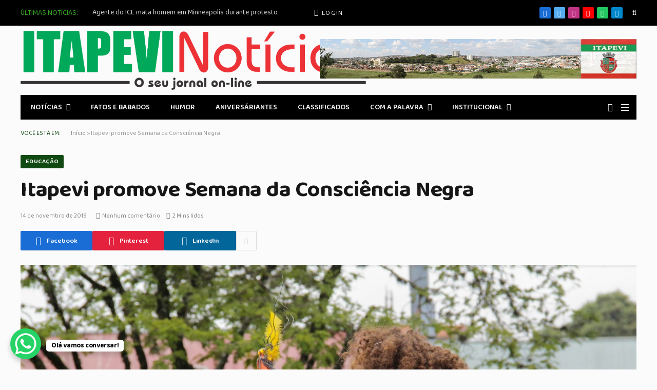

--- FILE ---
content_type: text/html; charset=UTF-8
request_url: https://www.itapevinoticias.jor.br/itapevi-promove-semana-da-consciencia-negra/
body_size: 22156
content:

<!DOCTYPE html>
<html lang="pt-BR" class="s-light site-s-light">

<head>

	<meta charset="UTF-8" />
	<meta name="viewport" content="width=device-width, initial-scale=1" />
	<meta name='robots' content='index, follow, max-image-preview:large, max-snippet:-1, max-video-preview:-1' />
<!-- Etiqueta do modo de consentimento do Google (gtag.js) dataLayer adicionada pelo Site Kit -->
<script type="text/javascript" id="google_gtagjs-js-consent-mode-data-layer">
/* <![CDATA[ */
window.dataLayer = window.dataLayer || [];function gtag(){dataLayer.push(arguments);}
gtag('consent', 'default', {"ad_personalization":"denied","ad_storage":"denied","ad_user_data":"denied","analytics_storage":"denied","functionality_storage":"denied","security_storage":"denied","personalization_storage":"denied","region":["AT","BE","BG","CH","CY","CZ","DE","DK","EE","ES","FI","FR","GB","GR","HR","HU","IE","IS","IT","LI","LT","LU","LV","MT","NL","NO","PL","PT","RO","SE","SI","SK"],"wait_for_update":500});
window._googlesitekitConsentCategoryMap = {"statistics":["analytics_storage"],"marketing":["ad_storage","ad_user_data","ad_personalization"],"functional":["functionality_storage","security_storage"],"preferences":["personalization_storage"]};
window._googlesitekitConsents = {"ad_personalization":"denied","ad_storage":"denied","ad_user_data":"denied","analytics_storage":"denied","functionality_storage":"denied","security_storage":"denied","personalization_storage":"denied","region":["AT","BE","BG","CH","CY","CZ","DE","DK","EE","ES","FI","FR","GB","GR","HR","HU","IE","IS","IT","LI","LT","LU","LV","MT","NL","NO","PL","PT","RO","SE","SI","SK"],"wait_for_update":500};
/* ]]> */
</script>
<!-- Fim da etiqueta do modo de consentimento do Google (gtag.js) dataLayer adicionada pelo Site Kit -->

	<!-- This site is optimized with the Yoast SEO plugin v26.8 - https://yoast.com/product/yoast-seo-wordpress/ -->
	<title>Itapevi promove Semana da Consciência Negra - Itapevi Noticias</title><link rel="preload" as="image" imagesrcset="https://itapevinoticias.com.br/wp-content/uploads/2019/11/seman_conscie-1536x1024.jpg 1536w, https://itapevinoticias.com.br/wp-content/uploads/2019/11/seman_conscie-2048x1365.jpg 2048w" imagesizes="(max-width: 1200px) 100vw, 1200px" /><link rel="preload" as="font" href="https://itapevinoticias.com.br/wp-content/themes/smart-mag/css/icons/fonts/ts-icons.woff2?v3.2" type="font/woff2" crossorigin="anonymous" />
	<link rel="canonical" href="https://itapevinoticias.com.br/itapevi-promove-semana-da-consciencia-negra/" />
	<meta property="og:locale" content="pt_BR" />
	<meta property="og:type" content="article" />
	<meta property="og:title" content="Itapevi promove Semana da Consciência Negra - Itapevi Noticias" />
	<meta property="og:description" content="Diversas atividades gratuitas acontecem na próxima semana na Biblioteca Municipal" />
	<meta property="og:url" content="https://itapevinoticias.com.br/itapevi-promove-semana-da-consciencia-negra/" />
	<meta property="og:site_name" content="Itapevi Noticias" />
	<meta property="article:publisher" content="https://www.facebook.com/itapevinoticias" />
	<meta property="article:published_time" content="2019-11-14T20:57:04+00:00" />
	<meta property="og:image" content="https://itapevinoticias.com.br/wp-content/uploads/2019/11/seman_conscie-scaled.jpg" />
	<meta property="og:image:width" content="2560" />
	<meta property="og:image:height" content="1707" />
	<meta property="og:image:type" content="image/jpeg" />
	<meta name="author" content="Itapevi Noticias" />
	<meta name="twitter:card" content="summary_large_image" />
	<meta name="twitter:label1" content="Escrito por" />
	<meta name="twitter:data1" content="Itapevi Noticias" />
	<meta name="twitter:label2" content="Est. tempo de leitura" />
	<meta name="twitter:data2" content="2 minutos" />
	<script type="application/ld+json" class="yoast-schema-graph">{"@context":"https://schema.org","@graph":[{"@type":"Article","@id":"https://itapevinoticias.com.br/itapevi-promove-semana-da-consciencia-negra/#article","isPartOf":{"@id":"https://itapevinoticias.com.br/itapevi-promove-semana-da-consciencia-negra/"},"author":{"name":"Itapevi Noticias","@id":"https://itapevinoticias.com.br/#/schema/person/90034dcd29ff0c319984e4be63a4a324"},"headline":"Itapevi promove Semana da Consciência Negra","datePublished":"2019-11-14T20:57:04+00:00","mainEntityOfPage":{"@id":"https://itapevinoticias.com.br/itapevi-promove-semana-da-consciencia-negra/"},"wordCount":309,"publisher":{"@id":"https://itapevinoticias.com.br/#organization"},"image":{"@id":"https://itapevinoticias.com.br/itapevi-promove-semana-da-consciencia-negra/#primaryimage"},"thumbnailUrl":"https://itapevinoticias.com.br/wp-content/uploads/2019/11/seman_conscie-scaled.jpg","articleSection":["EDUCAÇÃO"],"inLanguage":"pt-BR"},{"@type":"WebPage","@id":"https://itapevinoticias.com.br/itapevi-promove-semana-da-consciencia-negra/","url":"https://itapevinoticias.com.br/itapevi-promove-semana-da-consciencia-negra/","name":"Itapevi promove Semana da Consciência Negra - Itapevi Noticias","isPartOf":{"@id":"https://itapevinoticias.com.br/#website"},"primaryImageOfPage":{"@id":"https://itapevinoticias.com.br/itapevi-promove-semana-da-consciencia-negra/#primaryimage"},"image":{"@id":"https://itapevinoticias.com.br/itapevi-promove-semana-da-consciencia-negra/#primaryimage"},"thumbnailUrl":"https://itapevinoticias.com.br/wp-content/uploads/2019/11/seman_conscie-scaled.jpg","datePublished":"2019-11-14T20:57:04+00:00","breadcrumb":{"@id":"https://itapevinoticias.com.br/itapevi-promove-semana-da-consciencia-negra/#breadcrumb"},"inLanguage":"pt-BR","potentialAction":[{"@type":"ReadAction","target":["https://itapevinoticias.com.br/itapevi-promove-semana-da-consciencia-negra/"]}]},{"@type":"ImageObject","inLanguage":"pt-BR","@id":"https://itapevinoticias.com.br/itapevi-promove-semana-da-consciencia-negra/#primaryimage","url":"https://itapevinoticias.com.br/wp-content/uploads/2019/11/seman_conscie-scaled.jpg","contentUrl":"https://itapevinoticias.com.br/wp-content/uploads/2019/11/seman_conscie-scaled.jpg","width":2560,"height":1707},{"@type":"BreadcrumbList","@id":"https://itapevinoticias.com.br/itapevi-promove-semana-da-consciencia-negra/#breadcrumb","itemListElement":[{"@type":"ListItem","position":1,"name":"Início","item":"https://itapevinoticias.com.br/"},{"@type":"ListItem","position":2,"name":"Itapevi promove Semana da Consciência Negra"}]},{"@type":"WebSite","@id":"https://itapevinoticias.com.br/#website","url":"https://itapevinoticias.com.br/","name":"Itapevi Noticias","description":"O primeiro portal digital de Itapevi","publisher":{"@id":"https://itapevinoticias.com.br/#organization"},"potentialAction":[{"@type":"SearchAction","target":{"@type":"EntryPoint","urlTemplate":"https://itapevinoticias.com.br/?s={search_term_string}"},"query-input":{"@type":"PropertyValueSpecification","valueRequired":true,"valueName":"search_term_string"}}],"inLanguage":"pt-BR"},{"@type":"Organization","@id":"https://itapevinoticias.com.br/#organization","name":"Itapevi Noticias","url":"https://itapevinoticias.com.br/","logo":{"@type":"ImageObject","inLanguage":"pt-BR","@id":"https://itapevinoticias.com.br/#/schema/logo/image/","url":"https://itapevinoticias.com.br/wp-content/uploads/2024/09/cropped-logo-itapevi-noticias.png","contentUrl":"https://itapevinoticias.com.br/wp-content/uploads/2024/09/cropped-logo-itapevi-noticias.png","width":290,"height":49,"caption":"Itapevi Noticias"},"image":{"@id":"https://itapevinoticias.com.br/#/schema/logo/image/"},"sameAs":["https://www.facebook.com/itapevinoticias","https://www.youtube.com/user/itapevinoticias"]},{"@type":"Person","@id":"https://itapevinoticias.com.br/#/schema/person/90034dcd29ff0c319984e4be63a4a324","name":"Itapevi Noticias","url":"https://itapevinoticias.com.br/author/nilton/"}]}</script>
	<!-- / Yoast SEO plugin. -->


<link rel='dns-prefetch' href='//itapevinoticias.com.br' />
<link rel='dns-prefetch' href='//www.googletagmanager.com' />
<link rel='dns-prefetch' href='//fonts.googleapis.com' />
<link rel='dns-prefetch' href='//pagead2.googlesyndication.com' />
<link rel="alternate" type="application/rss+xml" title="Feed para Itapevi Noticias &raquo;" href="https://itapevinoticias.com.br/feed/" />
<link rel="alternate" type="application/rss+xml" title="Feed de comentários para Itapevi Noticias &raquo;" href="https://itapevinoticias.com.br/comments/feed/" />
<link rel="alternate" title="oEmbed (JSON)" type="application/json+oembed" href="https://itapevinoticias.com.br/wp-json/oembed/1.0/embed?url=https%3A%2F%2Fitapevinoticias.com.br%2Fitapevi-promove-semana-da-consciencia-negra%2F" />
<link rel="alternate" title="oEmbed (XML)" type="text/xml+oembed" href="https://itapevinoticias.com.br/wp-json/oembed/1.0/embed?url=https%3A%2F%2Fitapevinoticias.com.br%2Fitapevi-promove-semana-da-consciencia-negra%2F&#038;format=xml" />
<!-- itapevinoticias.com.br is managing ads with Advanced Ads 2.0.16 – https://wpadvancedads.com/ --><script id="itape-ready">
			window.advanced_ads_ready=function(e,a){a=a||"complete";var d=function(e){return"interactive"===a?"loading"!==e:"complete"===e};d(document.readyState)?e():document.addEventListener("readystatechange",(function(a){d(a.target.readyState)&&e()}),{once:"interactive"===a})},window.advanced_ads_ready_queue=window.advanced_ads_ready_queue||[];		</script>
		<style id='wp-img-auto-sizes-contain-inline-css' type='text/css'>
img:is([sizes=auto i],[sizes^="auto," i]){contain-intrinsic-size:3000px 1500px}
/*# sourceURL=wp-img-auto-sizes-contain-inline-css */
</style>
<link rel='stylesheet' id='sby_common_styles-css' href='https://itapevinoticias.com.br/wp-content/plugins/feeds-for-youtube/public/build/css/sb-youtube-common.css?ver=2.6.2' type='text/css' media='all' />
<link rel='stylesheet' id='sby_styles-css' href='https://itapevinoticias.com.br/wp-content/plugins/feeds-for-youtube/public/build/css/sb-youtube-free.css?ver=2.6.2' type='text/css' media='all' />
<style id='wp-emoji-styles-inline-css' type='text/css'>

	img.wp-smiley, img.emoji {
		display: inline !important;
		border: none !important;
		box-shadow: none !important;
		height: 1em !important;
		width: 1em !important;
		margin: 0 0.07em !important;
		vertical-align: -0.1em !important;
		background: none !important;
		padding: 0 !important;
	}
/*# sourceURL=wp-emoji-styles-inline-css */
</style>
<link rel='stylesheet' id='wp-block-library-css' href='https://itapevinoticias.com.br/wp-includes/css/dist/block-library/style.min.css?ver=6.9' type='text/css' media='all' />
<style id='classic-theme-styles-inline-css' type='text/css'>
/*! This file is auto-generated */
.wp-block-button__link{color:#fff;background-color:#32373c;border-radius:9999px;box-shadow:none;text-decoration:none;padding:calc(.667em + 2px) calc(1.333em + 2px);font-size:1.125em}.wp-block-file__button{background:#32373c;color:#fff;text-decoration:none}
/*# sourceURL=/wp-includes/css/classic-themes.min.css */
</style>
<style id='global-styles-inline-css' type='text/css'>
:root{--wp--preset--aspect-ratio--square: 1;--wp--preset--aspect-ratio--4-3: 4/3;--wp--preset--aspect-ratio--3-4: 3/4;--wp--preset--aspect-ratio--3-2: 3/2;--wp--preset--aspect-ratio--2-3: 2/3;--wp--preset--aspect-ratio--16-9: 16/9;--wp--preset--aspect-ratio--9-16: 9/16;--wp--preset--color--black: #000000;--wp--preset--color--cyan-bluish-gray: #abb8c3;--wp--preset--color--white: #ffffff;--wp--preset--color--pale-pink: #f78da7;--wp--preset--color--vivid-red: #cf2e2e;--wp--preset--color--luminous-vivid-orange: #ff6900;--wp--preset--color--luminous-vivid-amber: #fcb900;--wp--preset--color--light-green-cyan: #7bdcb5;--wp--preset--color--vivid-green-cyan: #00d084;--wp--preset--color--pale-cyan-blue: #8ed1fc;--wp--preset--color--vivid-cyan-blue: #0693e3;--wp--preset--color--vivid-purple: #9b51e0;--wp--preset--gradient--vivid-cyan-blue-to-vivid-purple: linear-gradient(135deg,rgb(6,147,227) 0%,rgb(155,81,224) 100%);--wp--preset--gradient--light-green-cyan-to-vivid-green-cyan: linear-gradient(135deg,rgb(122,220,180) 0%,rgb(0,208,130) 100%);--wp--preset--gradient--luminous-vivid-amber-to-luminous-vivid-orange: linear-gradient(135deg,rgb(252,185,0) 0%,rgb(255,105,0) 100%);--wp--preset--gradient--luminous-vivid-orange-to-vivid-red: linear-gradient(135deg,rgb(255,105,0) 0%,rgb(207,46,46) 100%);--wp--preset--gradient--very-light-gray-to-cyan-bluish-gray: linear-gradient(135deg,rgb(238,238,238) 0%,rgb(169,184,195) 100%);--wp--preset--gradient--cool-to-warm-spectrum: linear-gradient(135deg,rgb(74,234,220) 0%,rgb(151,120,209) 20%,rgb(207,42,186) 40%,rgb(238,44,130) 60%,rgb(251,105,98) 80%,rgb(254,248,76) 100%);--wp--preset--gradient--blush-light-purple: linear-gradient(135deg,rgb(255,206,236) 0%,rgb(152,150,240) 100%);--wp--preset--gradient--blush-bordeaux: linear-gradient(135deg,rgb(254,205,165) 0%,rgb(254,45,45) 50%,rgb(107,0,62) 100%);--wp--preset--gradient--luminous-dusk: linear-gradient(135deg,rgb(255,203,112) 0%,rgb(199,81,192) 50%,rgb(65,88,208) 100%);--wp--preset--gradient--pale-ocean: linear-gradient(135deg,rgb(255,245,203) 0%,rgb(182,227,212) 50%,rgb(51,167,181) 100%);--wp--preset--gradient--electric-grass: linear-gradient(135deg,rgb(202,248,128) 0%,rgb(113,206,126) 100%);--wp--preset--gradient--midnight: linear-gradient(135deg,rgb(2,3,129) 0%,rgb(40,116,252) 100%);--wp--preset--font-size--small: 13px;--wp--preset--font-size--medium: 20px;--wp--preset--font-size--large: 36px;--wp--preset--font-size--x-large: 42px;--wp--preset--spacing--20: 0.44rem;--wp--preset--spacing--30: 0.67rem;--wp--preset--spacing--40: 1rem;--wp--preset--spacing--50: 1.5rem;--wp--preset--spacing--60: 2.25rem;--wp--preset--spacing--70: 3.38rem;--wp--preset--spacing--80: 5.06rem;--wp--preset--shadow--natural: 6px 6px 9px rgba(0, 0, 0, 0.2);--wp--preset--shadow--deep: 12px 12px 50px rgba(0, 0, 0, 0.4);--wp--preset--shadow--sharp: 6px 6px 0px rgba(0, 0, 0, 0.2);--wp--preset--shadow--outlined: 6px 6px 0px -3px rgb(255, 255, 255), 6px 6px rgb(0, 0, 0);--wp--preset--shadow--crisp: 6px 6px 0px rgb(0, 0, 0);}:where(.is-layout-flex){gap: 0.5em;}:where(.is-layout-grid){gap: 0.5em;}body .is-layout-flex{display: flex;}.is-layout-flex{flex-wrap: wrap;align-items: center;}.is-layout-flex > :is(*, div){margin: 0;}body .is-layout-grid{display: grid;}.is-layout-grid > :is(*, div){margin: 0;}:where(.wp-block-columns.is-layout-flex){gap: 2em;}:where(.wp-block-columns.is-layout-grid){gap: 2em;}:where(.wp-block-post-template.is-layout-flex){gap: 1.25em;}:where(.wp-block-post-template.is-layout-grid){gap: 1.25em;}.has-black-color{color: var(--wp--preset--color--black) !important;}.has-cyan-bluish-gray-color{color: var(--wp--preset--color--cyan-bluish-gray) !important;}.has-white-color{color: var(--wp--preset--color--white) !important;}.has-pale-pink-color{color: var(--wp--preset--color--pale-pink) !important;}.has-vivid-red-color{color: var(--wp--preset--color--vivid-red) !important;}.has-luminous-vivid-orange-color{color: var(--wp--preset--color--luminous-vivid-orange) !important;}.has-luminous-vivid-amber-color{color: var(--wp--preset--color--luminous-vivid-amber) !important;}.has-light-green-cyan-color{color: var(--wp--preset--color--light-green-cyan) !important;}.has-vivid-green-cyan-color{color: var(--wp--preset--color--vivid-green-cyan) !important;}.has-pale-cyan-blue-color{color: var(--wp--preset--color--pale-cyan-blue) !important;}.has-vivid-cyan-blue-color{color: var(--wp--preset--color--vivid-cyan-blue) !important;}.has-vivid-purple-color{color: var(--wp--preset--color--vivid-purple) !important;}.has-black-background-color{background-color: var(--wp--preset--color--black) !important;}.has-cyan-bluish-gray-background-color{background-color: var(--wp--preset--color--cyan-bluish-gray) !important;}.has-white-background-color{background-color: var(--wp--preset--color--white) !important;}.has-pale-pink-background-color{background-color: var(--wp--preset--color--pale-pink) !important;}.has-vivid-red-background-color{background-color: var(--wp--preset--color--vivid-red) !important;}.has-luminous-vivid-orange-background-color{background-color: var(--wp--preset--color--luminous-vivid-orange) !important;}.has-luminous-vivid-amber-background-color{background-color: var(--wp--preset--color--luminous-vivid-amber) !important;}.has-light-green-cyan-background-color{background-color: var(--wp--preset--color--light-green-cyan) !important;}.has-vivid-green-cyan-background-color{background-color: var(--wp--preset--color--vivid-green-cyan) !important;}.has-pale-cyan-blue-background-color{background-color: var(--wp--preset--color--pale-cyan-blue) !important;}.has-vivid-cyan-blue-background-color{background-color: var(--wp--preset--color--vivid-cyan-blue) !important;}.has-vivid-purple-background-color{background-color: var(--wp--preset--color--vivid-purple) !important;}.has-black-border-color{border-color: var(--wp--preset--color--black) !important;}.has-cyan-bluish-gray-border-color{border-color: var(--wp--preset--color--cyan-bluish-gray) !important;}.has-white-border-color{border-color: var(--wp--preset--color--white) !important;}.has-pale-pink-border-color{border-color: var(--wp--preset--color--pale-pink) !important;}.has-vivid-red-border-color{border-color: var(--wp--preset--color--vivid-red) !important;}.has-luminous-vivid-orange-border-color{border-color: var(--wp--preset--color--luminous-vivid-orange) !important;}.has-luminous-vivid-amber-border-color{border-color: var(--wp--preset--color--luminous-vivid-amber) !important;}.has-light-green-cyan-border-color{border-color: var(--wp--preset--color--light-green-cyan) !important;}.has-vivid-green-cyan-border-color{border-color: var(--wp--preset--color--vivid-green-cyan) !important;}.has-pale-cyan-blue-border-color{border-color: var(--wp--preset--color--pale-cyan-blue) !important;}.has-vivid-cyan-blue-border-color{border-color: var(--wp--preset--color--vivid-cyan-blue) !important;}.has-vivid-purple-border-color{border-color: var(--wp--preset--color--vivid-purple) !important;}.has-vivid-cyan-blue-to-vivid-purple-gradient-background{background: var(--wp--preset--gradient--vivid-cyan-blue-to-vivid-purple) !important;}.has-light-green-cyan-to-vivid-green-cyan-gradient-background{background: var(--wp--preset--gradient--light-green-cyan-to-vivid-green-cyan) !important;}.has-luminous-vivid-amber-to-luminous-vivid-orange-gradient-background{background: var(--wp--preset--gradient--luminous-vivid-amber-to-luminous-vivid-orange) !important;}.has-luminous-vivid-orange-to-vivid-red-gradient-background{background: var(--wp--preset--gradient--luminous-vivid-orange-to-vivid-red) !important;}.has-very-light-gray-to-cyan-bluish-gray-gradient-background{background: var(--wp--preset--gradient--very-light-gray-to-cyan-bluish-gray) !important;}.has-cool-to-warm-spectrum-gradient-background{background: var(--wp--preset--gradient--cool-to-warm-spectrum) !important;}.has-blush-light-purple-gradient-background{background: var(--wp--preset--gradient--blush-light-purple) !important;}.has-blush-bordeaux-gradient-background{background: var(--wp--preset--gradient--blush-bordeaux) !important;}.has-luminous-dusk-gradient-background{background: var(--wp--preset--gradient--luminous-dusk) !important;}.has-pale-ocean-gradient-background{background: var(--wp--preset--gradient--pale-ocean) !important;}.has-electric-grass-gradient-background{background: var(--wp--preset--gradient--electric-grass) !important;}.has-midnight-gradient-background{background: var(--wp--preset--gradient--midnight) !important;}.has-small-font-size{font-size: var(--wp--preset--font-size--small) !important;}.has-medium-font-size{font-size: var(--wp--preset--font-size--medium) !important;}.has-large-font-size{font-size: var(--wp--preset--font-size--large) !important;}.has-x-large-font-size{font-size: var(--wp--preset--font-size--x-large) !important;}
:where(.wp-block-post-template.is-layout-flex){gap: 1.25em;}:where(.wp-block-post-template.is-layout-grid){gap: 1.25em;}
:where(.wp-block-term-template.is-layout-flex){gap: 1.25em;}:where(.wp-block-term-template.is-layout-grid){gap: 1.25em;}
:where(.wp-block-columns.is-layout-flex){gap: 2em;}:where(.wp-block-columns.is-layout-grid){gap: 2em;}
:root :where(.wp-block-pullquote){font-size: 1.5em;line-height: 1.6;}
/*# sourceURL=global-styles-inline-css */
</style>
<link rel='stylesheet' id='contact-form-7-css' href='https://itapevinoticias.com.br/wp-content/plugins/contact-form-7/includes/css/styles.css?ver=6.1.4' type='text/css' media='all' />
<link rel='stylesheet' id='smartmag-core-css' href='https://itapevinoticias.com.br/wp-content/themes/smart-mag/style.css?ver=10.3.2' type='text/css' media='all' />
<link rel='stylesheet' id='smartmag-magnific-popup-css' href='https://itapevinoticias.com.br/wp-content/themes/smart-mag/css/lightbox.css?ver=10.3.2' type='text/css' media='all' />
<link rel='stylesheet' id='font-awesome4-css' href='https://itapevinoticias.com.br/wp-content/themes/smart-mag/css/fontawesome/css/font-awesome.min.css?ver=10.3.2' type='text/css' media='all' />
<link rel='stylesheet' id='smartmag-icons-css' href='https://itapevinoticias.com.br/wp-content/themes/smart-mag/css/icons/icons.css?ver=10.3.2' type='text/css' media='all' />
<link rel='stylesheet' id='smartmag-skin-css' href='https://itapevinoticias.com.br/wp-content/themes/smart-mag/css/skin-thezine.css?ver=10.3.2' type='text/css' media='all' />
<style id='smartmag-skin-inline-css' type='text/css'>
:root { --c-main: #114912;
--c-main-rgb: 17,73,18;
--text-font: "Baloo 2", system-ui, -apple-system, "Segoe UI", Arial, sans-serif;
--body-font: "Baloo 2", system-ui, -apple-system, "Segoe UI", Arial, sans-serif;
--ui-font: "Baloo 2", system-ui, -apple-system, "Segoe UI", Arial, sans-serif;
--title-font: "Baloo 2", system-ui, -apple-system, "Segoe UI", Arial, sans-serif;
--h-font: "Baloo 2", system-ui, -apple-system, "Segoe UI", Arial, sans-serif;
--tertiary-font: "Baloo 2", system-ui, -apple-system, "Segoe UI", Arial, sans-serif;
--title-font: "Baloo 2", system-ui, -apple-system, "Segoe UI", Arial, sans-serif;
--h-font: "Baloo 2", system-ui, -apple-system, "Segoe UI", Arial, sans-serif;
--title-font: "Baloo 2", system-ui, -apple-system, "Segoe UI", Arial, sans-serif;
--excerpt-size: 14px; }
.s-dark, .site-s-dark { --c-main: #35a521; --c-main-rgb: 53,165,33; }
.s-light body { background-color: #fbfbfb; }
.smart-head-main .smart-head-top { --head-h: 50px; }
.mobile-menu { font-family: "Baloo 2", system-ui, -apple-system, "Segoe UI", Arial, sans-serif; font-size: 15px; font-weight: normal; font-style: normal; text-transform: initial; }
.smart-head-main .hamburger-icon { width: 15px; --height: 13px; }
.trending-ticker .heading { margin-right: 28px; }
.loop-grid .ratio-is-custom { padding-bottom: calc(100% / 1.88); }
.loop-list .ratio-is-custom { padding-bottom: calc(100% / 1.88); }
.list-post { --list-p-media-width: 40%; --list-p-media-max-width: 85%; }
.list-post .media:not(i) { --list-p-media-max-width: 40%; }
.loop-small .ratio-is-custom { padding-bottom: calc(100% / 1.149); }
.loop-small .media:not(i) { max-width: 75px; }
.entry-content { font-size: 14px; }
.post-content h1, .post-content h2, .post-content h3, .post-content h4, .post-content h5, .post-content h6 { font-family: "Roboto:700", system-ui, -apple-system, "Segoe UI", Arial, sans-serif; }
.post-cover .post-meta .post-title { font-size: 29px; }


body.category-105,
body.post-cat-105 { 
--c-main: #5e5e5e; 
}


.term-color-105 { --c-main: #000000; }
.navigation .menu-cat-105 { --c-term: #000000; }


.term-color-9 { --c-main: #dd9933; }
.navigation .menu-cat-9 { --c-term: #dd9933; }

/*# sourceURL=smartmag-skin-inline-css */
</style>
<link rel='stylesheet' id='smartmag-legacy-sc-css' href='https://itapevinoticias.com.br/wp-content/themes/smart-mag/css/legacy-shortcodes.css?ver=10.3.2' type='text/css' media='all' />
<link crossorigin="anonymous" rel='stylesheet' id='smartmag-gfonts-custom-css' href='https://fonts.googleapis.com/css?family=Baloo+2%3A400%2C500%2C600%2C700%2Cnormal%7CRoboto%3A700%3A400%2C500%2C600%2C700&#038;display=swap' type='text/css' media='all' />
<script type="text/javascript" id="smartmag-lazy-inline-js-after">
/* <![CDATA[ */
/**
 * @copyright ThemeSphere
 * @preserve
 */
var BunyadLazy={};BunyadLazy.load=function(){function a(e,n){var t={};e.dataset.bgset&&e.dataset.sizes?(t.sizes=e.dataset.sizes,t.srcset=e.dataset.bgset):t.src=e.dataset.bgsrc,function(t){var a=t.dataset.ratio;if(0<a){const e=t.parentElement;if(e.classList.contains("media-ratio")){const n=e.style;n.getPropertyValue("--a-ratio")||(n.paddingBottom=100/a+"%")}}}(e);var a,o=document.createElement("img");for(a in o.onload=function(){var t="url('"+(o.currentSrc||o.src)+"')",a=e.style;a.backgroundImage!==t&&requestAnimationFrame(()=>{a.backgroundImage=t,n&&n()}),o.onload=null,o.onerror=null,o=null},o.onerror=o.onload,t)o.setAttribute(a,t[a]);o&&o.complete&&0<o.naturalWidth&&o.onload&&o.onload()}function e(t){t.dataset.loaded||a(t,()=>{document.dispatchEvent(new Event("lazyloaded")),t.dataset.loaded=1})}function n(t){"complete"===document.readyState?t():window.addEventListener("load",t)}return{initEarly:function(){var t,a=()=>{document.querySelectorAll(".img.bg-cover:not(.lazyload)").forEach(e)};"complete"!==document.readyState?(t=setInterval(a,150),n(()=>{a(),clearInterval(t)})):a()},callOnLoad:n,initBgImages:function(t){t&&n(()=>{document.querySelectorAll(".img.bg-cover").forEach(e)})},bgLoad:a}}(),BunyadLazy.load.initEarly();
//# sourceURL=smartmag-lazy-inline-js-after
/* ]]> */
</script>
<script type="text/javascript" src="https://itapevinoticias.com.br/wp-content/plugins/sphere-post-views/assets/js/post-views.js?ver=1.0.1" id="sphere-post-views-js"></script>
<script type="text/javascript" id="sphere-post-views-js-after">
/* <![CDATA[ */
var Sphere_PostViews = {"ajaxUrl":"https:\/\/itapevinoticias.com.br\/wp-admin\/admin-ajax.php?sphere_post_views=1","sampling":0,"samplingRate":10,"repeatCountDelay":0,"postID":24238,"token":"139ad4cf4d"}
//# sourceURL=sphere-post-views-js-after
/* ]]> */
</script>

<!-- Snippet da etiqueta do Google (gtag.js) adicionado pelo Site Kit -->
<!-- Snippet do Google Análises adicionado pelo Site Kit -->
<script type="text/javascript" src="https://www.googletagmanager.com/gtag/js?id=GT-NBPN4C74" id="google_gtagjs-js" async></script>
<script type="text/javascript" id="google_gtagjs-js-after">
/* <![CDATA[ */
window.dataLayer = window.dataLayer || [];function gtag(){dataLayer.push(arguments);}
gtag("set","linker",{"domains":["itapevinoticias.com.br"]});
gtag("js", new Date());
gtag("set", "developer_id.dZTNiMT", true);
gtag("config", "GT-NBPN4C74");
//# sourceURL=google_gtagjs-js-after
/* ]]> */
</script>
<script type="text/javascript" src="https://itapevinoticias.com.br/wp-includes/js/jquery/jquery.min.js?ver=3.7.1" id="jquery-core-js"></script>
<script type="text/javascript" src="https://itapevinoticias.com.br/wp-includes/js/jquery/jquery-migrate.min.js?ver=3.4.1" id="jquery-migrate-js"></script>
<script type="text/javascript" id="smartmag-theme-js-extra">
/* <![CDATA[ */
var Bunyad = {"ajaxurl":"https://itapevinoticias.com.br/wp-admin/admin-ajax.php"};
//# sourceURL=smartmag-theme-js-extra
/* ]]> */
</script>
<script type="text/javascript" src="https://itapevinoticias.com.br/wp-content/themes/smart-mag/js/theme.js?ver=10.3.2" id="smartmag-theme-js"></script>
<script type="text/javascript" src="https://itapevinoticias.com.br/wp-content/themes/smart-mag/js/legacy-shortcodes.js?ver=10.3.2" id="smartmag-legacy-sc-js"></script>
<link rel="https://api.w.org/" href="https://itapevinoticias.com.br/wp-json/" /><link rel="alternate" title="JSON" type="application/json" href="https://itapevinoticias.com.br/wp-json/wp/v2/posts/24238" /><link rel="EditURI" type="application/rsd+xml" title="RSD" href="https://itapevinoticias.com.br/xmlrpc.php?rsd" />
<meta name="generator" content="WordPress 6.9" />
<link rel='shortlink' href='https://itapevinoticias.com.br/?p=24238' />
<meta name="generator" content="Site Kit by Google 1.170.0" /><!-- Generated by Jetpack Social -->
<meta property="og:title" content="Itapevi promove Semana da Consciência Negra">
<meta property="og:url" content="https://itapevinoticias.com.br/itapevi-promove-semana-da-consciencia-negra/">
<meta property="og:description" content="Diversas atividades gratuitas acontecem na próxima semana na Biblioteca Municipal">
<meta property="og:image" content="https://itapevinoticias.com.br/wp-content/uploads/2019/11/seman_conscie-scaled.jpg">
<meta property="og:image:width" content="1200">
<meta property="og:image:height" content="800">
<meta name="twitter:image" content="https://itapevinoticias.com.br/wp-content/uploads/2019/11/seman_conscie-scaled.jpg">
<meta name="twitter:card" content="summary_large_image">
<!-- / Jetpack Social -->
<link rel="alternate" type="text/html" media="only screen and (max-width: 640px)" href="https://itapevinoticias.com.br/itapevi-promove-semana-da-consciencia-negra/?amp=1">
		<script>
		var BunyadSchemeKey = 'bunyad-scheme';
		(() => {
			const d = document.documentElement;
			const c = d.classList;
			var scheme = localStorage.getItem(BunyadSchemeKey);
			
			if (scheme) {
				d.dataset.origClass = c;
				scheme === 'dark' ? c.remove('s-light', 'site-s-light') : c.remove('s-dark', 'site-s-dark');
				c.add('site-s-' + scheme, 's-' + scheme);
			}
		})();
		</script>
		
<!-- Meta-etiquetas do Google AdSense adicionado pelo Site Kit -->
<meta name="google-adsense-platform-account" content="ca-host-pub-2644536267352236">
<meta name="google-adsense-platform-domain" content="sitekit.withgoogle.com">
<!-- Fim das meta-etiquetas do Google AdSense adicionado pelo Site Kit -->
<meta name="generator" content="Elementor 3.34.2; settings: css_print_method-external, google_font-enabled, font_display-swap">
			<style>
				.e-con.e-parent:nth-of-type(n+4):not(.e-lazyloaded):not(.e-no-lazyload),
				.e-con.e-parent:nth-of-type(n+4):not(.e-lazyloaded):not(.e-no-lazyload) * {
					background-image: none !important;
				}
				@media screen and (max-height: 1024px) {
					.e-con.e-parent:nth-of-type(n+3):not(.e-lazyloaded):not(.e-no-lazyload),
					.e-con.e-parent:nth-of-type(n+3):not(.e-lazyloaded):not(.e-no-lazyload) * {
						background-image: none !important;
					}
				}
				@media screen and (max-height: 640px) {
					.e-con.e-parent:nth-of-type(n+2):not(.e-lazyloaded):not(.e-no-lazyload),
					.e-con.e-parent:nth-of-type(n+2):not(.e-lazyloaded):not(.e-no-lazyload) * {
						background-image: none !important;
					}
				}
			</style>
			
<!-- Código do Google Adsense adicionado pelo Site Kit -->
<script type="text/javascript" async="async" src="https://pagead2.googlesyndication.com/pagead/js/adsbygoogle.js?client=ca-pub-9717816480874755&amp;host=ca-host-pub-2644536267352236" crossorigin="anonymous"></script>

<!-- Fim do código do Google AdSense adicionado pelo Site Kit -->
<script  async src="https://pagead2.googlesyndication.com/pagead/js/adsbygoogle.js?client=ca-pub-9717816480874755" crossorigin="anonymous"></script><link rel="icon" href="https://itapevinoticias.com.br/wp-content/uploads/2024/10/cropped-favico-32x32.png" sizes="32x32" />
<link rel="icon" href="https://itapevinoticias.com.br/wp-content/uploads/2024/10/cropped-favico-192x192.png" sizes="192x192" />
<link rel="apple-touch-icon" href="https://itapevinoticias.com.br/wp-content/uploads/2024/10/cropped-favico-180x180.png" />
<meta name="msapplication-TileImage" content="https://itapevinoticias.com.br/wp-content/uploads/2024/10/cropped-favico-270x270.png" />


</head>

<body class="wp-singular post-template-default single single-post postid-24238 single-format-standard wp-theme-smart-mag no-sidebar post-layout-large-image post-cat-5 has-lb has-lb-sm ts-img-hov-fade has-sb-sep layout-normal elementor-default elementor-kit-2111 aa-prefix-itape-">



<div class="main-wrap">

	
<div class="off-canvas-backdrop"></div>
<div class="mobile-menu-container off-canvas s-dark" id="off-canvas">

	<div class="off-canvas-head">
		<a href="#" class="close">
			<span class="visuallyhidden">Fechar Menu</span>
			<i class="tsi tsi-times"></i>
		</a>

		<div class="ts-logo">
			<img class="logo-mobile logo-image logo-image-dark" src="https://itapevinoticias.com.br/wp-content/uploads/2024/09/cropped-logo-itapevi-noticias.png" width="145" height="25" alt="Itapevi Noticias"/><img class="logo-mobile logo-image" src="https://itapevinoticias.com.br/wp-content/uploads/2024/09/cropped-logo-itapevi-noticias.png" width="145" height="25" alt="Itapevi Noticias"/>		</div>
	</div>

	<div class="off-canvas-content">

		
			<ul id="menu-categorias" class="mobile-menu"><li id="menu-item-2414" class="menu-item menu-item-type-custom menu-item-object-custom menu-item-has-children menu-item-2414"><a href="#">NOTÍCIAS</a>
<ul class="sub-menu">
	<li id="menu-item-34137" class="menu-item menu-item-type-taxonomy menu-item-object-category menu-item-34137"><a href="https://itapevinoticias.com.br/categoria/ultima-hora/">ÚLTIMA HORA</a></li>
	<li id="menu-item-34334" class="menu-item menu-item-type-taxonomy menu-item-object-category menu-item-34334"><a href="https://itapevinoticias.com.br/categoria/destaque/">DESTAQUE</a></li>
	<li id="menu-item-33131" class="menu-item menu-item-type-taxonomy menu-item-object-category menu-item-33131"><a href="https://itapevinoticias.com.br/categoria/itapevi/">ITAPEVI</a></li>
	<li id="menu-item-2419" class="menu-item menu-item-type-taxonomy menu-item-object-category menu-item-2419"><a href="https://itapevinoticias.com.br/categoria/esportes/">ESPORTES</a></li>
	<li id="menu-item-2416" class="menu-item menu-item-type-taxonomy menu-item-object-category menu-item-2416"><a href="https://itapevinoticias.com.br/categoria/regiao/">REGIÃO</a></li>
	<li id="menu-item-2417" class="menu-item menu-item-type-taxonomy menu-item-object-category current-post-ancestor current-menu-parent current-post-parent menu-item-2417"><a href="https://itapevinoticias.com.br/categoria/educacao/">EDUCAÇÃO</a></li>
	<li id="menu-item-2418" class="menu-item menu-item-type-taxonomy menu-item-object-category menu-item-2418"><a href="https://itapevinoticias.com.br/categoria/politica/">POLÍTICA</a></li>
	<li id="menu-item-2429" class="menu-item menu-item-type-taxonomy menu-item-object-category menu-item-2429"><a href="https://itapevinoticias.com.br/categoria/saude/">SAÚDE</a></li>
	<li id="menu-item-2428" class="menu-item menu-item-type-taxonomy menu-item-object-category menu-item-2428"><a href="https://itapevinoticias.com.br/categoria/policia/">POLÍCIA</a></li>
	<li id="menu-item-35737" class="menu-item menu-item-type-taxonomy menu-item-object-category menu-item-35737"><a href="https://itapevinoticias.com.br/categoria/especial-romaria-itapevi-a-pirapora/">ESPECIAL &#8211; ROMARIA A PIRAPORA</a></li>
</ul>
</li>
<li id="menu-item-2421" class="menu-item menu-item-type-custom menu-item-object-custom menu-item-2421"><a href="https://itapevinoticias.com.br/categoria/fatos-e-babados/">FATOS E BABADOS</a></li>
<li id="menu-item-2420" class="menu-item menu-item-type-taxonomy menu-item-object-category menu-item-2420"><a href="https://itapevinoticias.com.br/categoria/humor/">HUMOR</a></li>
<li id="menu-item-33133" class="menu-item menu-item-type-taxonomy menu-item-object-category menu-item-33133"><a href="https://itapevinoticias.com.br/categoria/aniversarios/">ANIVERSÁRIANTES</a></li>
<li id="menu-item-33135" class="menu-item menu-item-type-taxonomy menu-item-object-category menu-item-33135"><a href="https://itapevinoticias.com.br/categoria/classificados/">CLASSIFICADOS</a></li>
<li id="menu-item-2424" class="menu-item menu-item-type-custom menu-item-object-custom menu-item-has-children menu-item-2424"><a href="#">COM A PALAVRA</a>
<ul class="sub-menu">
	<li id="menu-item-2425" class="menu-item menu-item-type-taxonomy menu-item-object-category menu-item-2425"><a href="https://itapevinoticias.com.br/categoria/editorial/">EDITORIAL</a></li>
	<li id="menu-item-2426" class="menu-item menu-item-type-taxonomy menu-item-object-category menu-item-2426"><a href="https://itapevinoticias.com.br/categoria/roda-de-fogo/">RODA DE FOGO</a></li>
</ul>
</li>
<li id="menu-item-33134" class="menu-item menu-item-type-custom menu-item-object-custom menu-item-has-children menu-item-33134"><a href="#">INSTITUCIONAL</a>
<ul class="sub-menu">
	<li id="menu-item-2079" class="menu-item menu-item-type-post_type menu-item-object-page menu-item-2079"><a href="https://itapevinoticias.com.br/a-cidade/">CONHEÇA ITAPEVI</a></li>
	<li id="menu-item-33107" class="menu-item menu-item-type-post_type menu-item-object-page menu-item-33107"><a href="https://itapevinoticias.com.br/sobre-itapevi-noticias/">QUEM SOMOS</a></li>
	<li id="menu-item-33113" class="menu-item menu-item-type-post_type menu-item-object-page menu-item-33113"><a href="https://itapevinoticias.com.br/denuncie-aqui/">DENUNCIE AQUI</a></li>
	<li id="menu-item-33103" class="menu-item menu-item-type-post_type menu-item-object-page menu-item-33103"><a href="https://itapevinoticias.com.br/contato/">CONTATO</a></li>
</ul>
</li>
</ul>
		
					<div class="off-canvas-widgets">
				<div id="nav_menu-3" class="widget widget_nav_menu"><div class="menu-paginas-container"><ul id="menu-paginas" class="menu"><li id="menu-item-759" class="menu-item menu-item-type-post_type menu-item-object-page menu-item-home menu-item-759"><a href="https://itapevinoticias.com.br/"><span class="fa fa-home fa-lg" style="margin:0 0 0 5px;"></span> INÍCIO</a></li>
<li id="menu-item-392" class="menu-item menu-item-type-post_type menu-item-object-page menu-item-392"><a href="https://itapevinoticias.com.br/contato/"><span class="fa fa-envelope-o fa-lg" style="margin:0 0 0 5px;"></span> CONTATO</a></li>
<li id="menu-item-758" class="menu-item menu-item-type-post_type menu-item-object-page menu-item-758"><a href="https://itapevinoticias.com.br/a-cidade/"><span class="fa fa-eye fa-fw fa-lg" style="margin:0 0 0 5px;"></span> CONHEÇA ITAPEVI</a></li>
<li id="menu-item-407" class="menu-item menu-item-type-post_type menu-item-object-page menu-item-407"><a href="https://itapevinoticias.com.br/politicas-de-privacidade/"><span class="fa fa-user-secret fa-fw fa-lg" style="margin:0 0 0 5px;"></span>   POLÍTICAS DE PRIVACIDADE</a></li>
<li id="menu-item-761" class="menu-item menu-item-type-post_type menu-item-object-page menu-item-761"><a href="https://itapevinoticias.com.br/mapa/"><span class="fa fa-map fa-lg" style="margin:0 0 0 5px;"></span> MAPA DO SITE</a></li>
<li id="menu-item-33111" class="menu-item menu-item-type-post_type menu-item-object-page menu-item-33111"><a href="https://itapevinoticias.com.br/denuncie-aqui/">DENUNCIE AQUI</a></li>
<li id="menu-item-35127" class="menu-item menu-item-type-post_type menu-item-object-page menu-item-35127"><a href="https://itapevinoticias.com.br/canal-itapevi-noticias/">Canal Itapevi Noticias</a></li>
</ul></div></div><div id="media_image-3" class="widget widget_media_image"><div class="widget-title block-head block-head-ac block-head-b"><h5 class="heading">Publicidade</h5></div><a href="#"><img fetchpriority="high" width="300" height="300" src="[data-uri]" class="image wp-image-33973  attachment-medium size-medium lazyload" alt="" style="max-width: 100%; height: auto;" decoding="async" sizes="(max-width: 300px) 100vw, 300px" data-srcset="https://itapevinoticias.com.br/wp-content/uploads/2024/10/cropped-favico-300x300.png 300w, https://itapevinoticias.com.br/wp-content/uploads/2024/10/cropped-favico-150x150.png 150w, https://itapevinoticias.com.br/wp-content/uploads/2024/10/cropped-favico-450x450.png 450w, https://itapevinoticias.com.br/wp-content/uploads/2024/10/cropped-favico-270x270.png 270w, https://itapevinoticias.com.br/wp-content/uploads/2024/10/cropped-favico-192x192.png 192w, https://itapevinoticias.com.br/wp-content/uploads/2024/10/cropped-favico-180x180.png 180w, https://itapevinoticias.com.br/wp-content/uploads/2024/10/cropped-favico-32x32.png 32w, https://itapevinoticias.com.br/wp-content/uploads/2024/10/cropped-favico.png 512w" data-src="https://itapevinoticias.com.br/wp-content/uploads/2024/10/cropped-favico-300x300.png" /></a></div>			</div>
		
		
		<div class="spc-social-block spc-social spc-social-b smart-head-social">
		
			
				<a href="https://www.facebook.com/itapevinoticias" class="link service s-facebook" target="_blank" rel="nofollow noopener">
					<i class="icon tsi tsi-facebook"></i>					<span class="visuallyhidden">Facebook</span>
				</a>
									
			
				<a href="#" class="link service s-twitter" target="_blank" rel="nofollow noopener">
					<i class="icon tsi tsi-twitter"></i>					<span class="visuallyhidden">X (Twitter)</span>
				</a>
									
			
				<a href="https://www.instagram.com/itapevinoticias1/" class="link service s-instagram" target="_blank" rel="nofollow noopener">
					<i class="icon tsi tsi-instagram"></i>					<span class="visuallyhidden">Instagram</span>
				</a>
									
			
				<a href="https://api.whatsapp.com/send?phone=5511985853541&#038;text=Ol%C3%A1%20estou%20entrando%20em%20contato%20atrav%C3%A9s%20do%20site%20Itapevi%20Noticias!" class="link service s-whatsapp" target="_blank" rel="nofollow noopener">
					<i class="icon tsi tsi-whatsapp"></i>					<span class="visuallyhidden">WhatsApp</span>
				</a>
									
			
		</div>

		
	</div>

</div>
<div class="smart-head smart-head-legacy smart-head-main" id="smart-head" data-sticky="auto" data-sticky-type="smart" data-sticky-full="1">
	
	<div class="smart-head-row smart-head-top smart-head-row-3 s-dark smart-head-row-full">

		<div class="inner wrap">

							
				<div class="items items-left ">
				
<div class="trending-ticker" data-delay="8">
	<span class="heading">Últimas notícias:</span>

	<ul>
				
			<li><a href="https://itapevinoticias.com.br/agente-do-ice-mata-homem-em-minneapolis-durante-protesto/" class="post-link">Agente do ICE mata homem em Minneapolis durante protesto</a></li>
		
				
			<li><a href="https://itapevinoticias.com.br/santos-fim-de-semana-nublado-e-chuvoso-com-temperaturas-amenas/" class="post-link">Santos: Fim de semana nublado e chuvoso com temperaturas amenas</a></li>
		
				
			<li><a href="https://itapevinoticias.com.br/constantino-junior-fundador-da-gol-morre-em-sao-paulo-aos-57-anos/" class="post-link">Constantino Júnior, fundador da Gol, Morre em São Paulo aos 57 anos</a></li>
		
				
			<li><a href="https://itapevinoticias.com.br/feliz-aniversario-grande-olidio-de-novaes-cardoso/" class="post-link">Feliz Aniversário, Grande Olídio  Novaes Cardoso</a></li>
		
				
			<li><a href="https://itapevinoticias.com.br/pinheiros-celebra-472-anos-de-sao-paulo-com-festival-gastronomico-diversificado/" class="post-link">Pinheiros celebra 472 anos de São Paulo com festival gastronômico diversificado</a></li>
		
				
			<li><a href="https://itapevinoticias.com.br/itapevi-noticias-se-solidariza-com-mulheres-vitimas-de-feminicidio-e-reforca-alerta-sobre-rede-de-protecao-em-sao-paulo/" class="post-link">Itapevi Notícias se solidariza com mulheres vítimas de feminicídio e reforça alerta sobre rede de proteção em São Paulo</a></li>
		
				
			<li><a href="https://itapevinoticias.com.br/mega-sena-sorteia-premio-de-r-63-milhoes-neste-sabado/" class="post-link">Mega-Sena sorteia Prêmio de R$ 63 milhões neste sábado</a></li>
		
				
			<li><a href="https://itapevinoticias.com.br/feiras-criativas-em-santos-celebram-aniversario-com-arte-e-lazer/" class="post-link">Feiras criativas em Santos celebram aniversário com arte e lazer</a></li>
		
				
			</ul>
</div>
				</div>

							
				<div class="items items-center ">
				

	<a href="#auth-modal" class="auth-link has-icon">
					<i class="icon tsi tsi-user-circle-o"></i>
		
					<span class="label">Login</span>
			</a>

				</div>

							
				<div class="items items-right ">
				
		<div class="spc-social-block spc-social spc-social-c smart-head-social spc-social-colors spc-social-bg">
		
			
				<a href="https://www.facebook.com/itapevinoticias" class="link service s-facebook" target="_blank" rel="nofollow noopener">
					<i class="icon tsi tsi-facebook"></i>					<span class="visuallyhidden">Facebook</span>
				</a>
									
			
				<a href="#" class="link service s-twitter" target="_blank" rel="nofollow noopener">
					<i class="icon tsi tsi-twitter"></i>					<span class="visuallyhidden">X (Twitter)</span>
				</a>
									
			
				<a href="https://www.instagram.com/itapevinoticias1/" class="link service s-instagram" target="_blank" rel="nofollow noopener">
					<i class="icon tsi tsi-instagram"></i>					<span class="visuallyhidden">Instagram</span>
				</a>
									
			
				<a href="https://www.youtube.com/user/itapevinoticias" class="link service s-youtube" target="_blank" rel="nofollow noopener">
					<i class="icon tsi tsi-youtube-play"></i>					<span class="visuallyhidden">YouTube</span>
				</a>
									
			
				<a href="https://api.whatsapp.com/send?phone=5511985853541&#038;text=Ol%C3%A1%20estou%20entrando%20em%20contato%20atrav%C3%A9s%20do%20site%20Itapevi%20Noticias!" class="link service s-whatsapp" target="_blank" rel="nofollow noopener">
					<i class="icon tsi tsi-whatsapp"></i>					<span class="visuallyhidden">WhatsApp</span>
				</a>
									
			
				<a href="#" class="link service s-telegram" target="_blank" rel="nofollow noopener">
					<i class="icon tsi tsi-telegram"></i>					<span class="visuallyhidden">Telegrama</span>
				</a>
									
			
		</div>

		

	<a href="#" class="search-icon has-icon-only is-icon" title="Pesquisar">
		<i class="tsi tsi-search"></i>
	</a>

				</div>

						
		</div>
	</div>

	
	<div class="smart-head-row smart-head-mid is-light smart-head-row-full">

		<div class="inner wrap">

							
				<div class="items items-left ">
					<a href="https://itapevinoticias.com.br/" title="Itapevi Noticias" rel="home" class="logo-link ts-logo logo-is-image">
		<span>
			
				
					<img loading="lazy" src="https://itapevinoticias.com.br/wp-content/uploads/2024/09/cropped-logo-itapevi-noticias.png" class="logo-image logo-image-dark" alt="Itapevi Noticias" srcset="https://itapevinoticias.com.br/wp-content/uploads/2024/09/cropped-logo-itapevi-noticias.png ,https://itapevinoticias.com.br/wp-content/uploads/2019/06/cropped-logo-itapevi-noticias-1.png 2x" width="290" height="49"/><img loading="lazy" src="https://itapevinoticias.com.br/wp-content/uploads/2019/06/cropped-logo-itapevi-noticias.png" class="logo-image" alt="Itapevi Noticias" srcset="https://itapevinoticias.com.br/wp-content/uploads/2019/06/cropped-logo-itapevi-noticias.png ,https://itapevinoticias.com.br/wp-content/uploads/2019/06/cropped-logo-itapevi-noticias-4.png 2x" width="290" height="49"/>
									 
					</span>
	</a>				</div>

							
				<div class="items items-center empty">
								</div>

							
				<div class="items items-right ">
				
<div class="h-text h-text">
	<img loading="lazy" src="https://itapevinoticias.com.br/wp-content/uploads/2024/09/panoramica_vista_combanderia.jpg" alt="Divino Host" width="728" height="90" /></div>				</div>

						
		</div>
	</div>

	
	<div class="smart-head-row smart-head-bot s-dark wrap">

		<div class="inner full">

							
				<div class="items items-left ">
					<div class="nav-wrap">
		<nav class="navigation navigation-main nav-hov-b">
			<ul id="menu-categorias-1" class="menu"><li class="menu-item menu-item-type-custom menu-item-object-custom menu-item-has-children menu-item-2414"><a href="#">NOTÍCIAS</a>
<ul class="sub-menu">
	<li class="menu-item menu-item-type-taxonomy menu-item-object-category menu-cat-961 menu-item-34137"><a href="https://itapevinoticias.com.br/categoria/ultima-hora/">ÚLTIMA HORA</a></li>
	<li class="menu-item menu-item-type-taxonomy menu-item-object-category menu-cat-3 menu-item-34334"><a href="https://itapevinoticias.com.br/categoria/destaque/">DESTAQUE</a></li>
	<li class="menu-item menu-item-type-taxonomy menu-item-object-category menu-cat-1 menu-item-33131"><a href="https://itapevinoticias.com.br/categoria/itapevi/">ITAPEVI</a></li>
	<li class="menu-item menu-item-type-taxonomy menu-item-object-category menu-cat-7 menu-item-2419"><a href="https://itapevinoticias.com.br/categoria/esportes/">ESPORTES</a></li>
	<li class="menu-item menu-item-type-taxonomy menu-item-object-category menu-cat-349 menu-item-2416"><a href="https://itapevinoticias.com.br/categoria/regiao/">REGIÃO</a></li>
	<li class="menu-item menu-item-type-taxonomy menu-item-object-category current-post-ancestor current-menu-parent current-post-parent menu-cat-5 menu-item-2417"><a href="https://itapevinoticias.com.br/categoria/educacao/">EDUCAÇÃO</a></li>
	<li class="menu-item menu-item-type-taxonomy menu-item-object-category menu-cat-9 menu-item-2418"><a href="https://itapevinoticias.com.br/categoria/politica/">POLÍTICA</a></li>
	<li class="menu-item menu-item-type-taxonomy menu-item-object-category menu-cat-352 menu-item-2429"><a href="https://itapevinoticias.com.br/categoria/saude/">SAÚDE</a></li>
	<li class="menu-item menu-item-type-taxonomy menu-item-object-category menu-cat-105 menu-item-2428"><a href="https://itapevinoticias.com.br/categoria/policia/">POLÍCIA</a></li>
	<li class="menu-item menu-item-type-taxonomy menu-item-object-category menu-cat-369 menu-item-35737"><a href="https://itapevinoticias.com.br/categoria/especial-romaria-itapevi-a-pirapora/">ESPECIAL &#8211; ROMARIA A PIRAPORA</a></li>
</ul>
</li>
<li class="menu-item menu-item-type-custom menu-item-object-custom menu-item-2421"><a href="https://itapevinoticias.com.br/categoria/fatos-e-babados/">FATOS E BABADOS</a></li>
<li class="menu-item menu-item-type-taxonomy menu-item-object-category menu-cat-354 menu-item-2420"><a href="https://itapevinoticias.com.br/categoria/humor/">HUMOR</a></li>
<li class="menu-item menu-item-type-taxonomy menu-item-object-category menu-cat-968 menu-item-33133"><a href="https://itapevinoticias.com.br/categoria/aniversarios/">ANIVERSÁRIANTES</a></li>
<li class="menu-item menu-item-type-taxonomy menu-item-object-category menu-cat-962 menu-item-33135"><a href="https://itapevinoticias.com.br/categoria/classificados/">CLASSIFICADOS</a></li>
<li class="menu-item menu-item-type-custom menu-item-object-custom menu-item-has-children menu-item-2424"><a href="#">COM A PALAVRA</a>
<ul class="sub-menu">
	<li class="menu-item menu-item-type-taxonomy menu-item-object-category menu-cat-356 menu-item-2425"><a href="https://itapevinoticias.com.br/categoria/editorial/">EDITORIAL</a></li>
	<li class="menu-item menu-item-type-taxonomy menu-item-object-category menu-cat-351 menu-item-2426"><a href="https://itapevinoticias.com.br/categoria/roda-de-fogo/">RODA DE FOGO</a></li>
</ul>
</li>
<li class="menu-item menu-item-type-custom menu-item-object-custom menu-item-has-children menu-item-33134"><a href="#">INSTITUCIONAL</a>
<ul class="sub-menu">
	<li class="menu-item menu-item-type-post_type menu-item-object-page menu-item-2079"><a href="https://itapevinoticias.com.br/a-cidade/">CONHEÇA ITAPEVI</a></li>
	<li class="menu-item menu-item-type-post_type menu-item-object-page menu-item-33107"><a href="https://itapevinoticias.com.br/sobre-itapevi-noticias/">QUEM SOMOS</a></li>
	<li class="menu-item menu-item-type-post_type menu-item-object-page menu-item-33113"><a href="https://itapevinoticias.com.br/denuncie-aqui/">DENUNCIE AQUI</a></li>
	<li class="menu-item menu-item-type-post_type menu-item-object-page menu-item-33103"><a href="https://itapevinoticias.com.br/contato/">CONTATO</a></li>
</ul>
</li>
</ul>		</nav>
	</div>
				</div>

							
				<div class="items items-center empty">
								</div>

							
				<div class="items items-right ">
				
<div class="scheme-switcher has-icon-only">
	<a href="#" class="toggle is-icon toggle-dark" title="Mude para o Design escuro - mais fácil para os olhos.">
		<i class="icon tsi tsi-moon"></i>
	</a>
	<a href="#" class="toggle is-icon toggle-light" title="Mude para o Design de luz.">
		<i class="icon tsi tsi-bright"></i>
	</a>
</div>
<button class="offcanvas-toggle has-icon" type="button" aria-label="Menu">
	<span class="hamburger-icon hamburger-icon-b">
		<span class="inner"></span>
	</span>
</button>				</div>

						
		</div>
	</div>

	</div>
<div class="smart-head smart-head-a smart-head-mobile" id="smart-head-mobile" data-sticky="mid" data-sticky-type="smart" data-sticky-full>
	
	<div class="smart-head-row smart-head-mid smart-head-row-3 is-light smart-head-row-full">

		<div class="inner wrap">

							
				<div class="items items-left ">
				
<button class="offcanvas-toggle has-icon" type="button" aria-label="Menu">
	<span class="hamburger-icon hamburger-icon-a">
		<span class="inner"></span>
	</span>
</button>				</div>

							
				<div class="items items-center ">
					<a href="https://itapevinoticias.com.br/" title="Itapevi Noticias" rel="home" class="logo-link ts-logo logo-is-image">
		<span>
			
									<img class="logo-mobile logo-image logo-image-dark" src="https://itapevinoticias.com.br/wp-content/uploads/2024/09/cropped-logo-itapevi-noticias.png" width="145" height="25" alt="Itapevi Noticias"/><img class="logo-mobile logo-image" src="https://itapevinoticias.com.br/wp-content/uploads/2024/09/cropped-logo-itapevi-noticias.png" width="145" height="25" alt="Itapevi Noticias"/>									 
					</span>
	</a>				</div>

							
				<div class="items items-right ">
				

	<a href="#" class="search-icon has-icon-only is-icon" title="Pesquisar">
		<i class="tsi tsi-search"></i>
	</a>

				</div>

						
		</div>
	</div>

	</div>
<nav class="breadcrumbs is-full-width breadcrumbs-a" id="breadcrumb"><div class="inner ts-contain "><span class="label">Você está em:</span><span><span><a href="https://itapevinoticias.com.br/">Início</a></span> » <span class="breadcrumb_last" aria-current="page">Itapevi promove Semana da Consciência Negra</span></span></div></nav>
<div class="main ts-contain cf no-sidebar">
	
		
	<div class="s-head-large the-post-header s-head-modern s-head-large-image">
	<div class="post-meta post-meta-a post-meta-left post-meta-single has-below"><div class="post-meta-items meta-above"><span class="meta-item cat-labels">
						
						<a href="https://itapevinoticias.com.br/categoria/educacao/" class="category term-color-5" rel="category">EDUCAÇÃO</a>
					</span>
					</div><h1 class="is-title post-title">Itapevi promove Semana da Consciência Negra</h1><div class="post-meta-items meta-below"><span class="meta-item has-next-icon date"><time class="post-date" datetime="2019-11-14T17:57:04-03:00">14 de novembro de 2019</time></span><span class="has-next-icon meta-item comments has-icon"><a href="https://itapevinoticias.com.br/itapevi-promove-semana-da-consciencia-negra/#respond"><i class="tsi tsi-comment-o"></i>Nenhum comentário</a></span><span class="meta-item read-time has-icon"><i class="tsi tsi-clock"></i>2 Mins lidos</span></div></div>
	<div class="post-share post-share-b spc-social-colors  post-share-b1">

				
		
				
			<a href="https://www.facebook.com/sharer.php?u=https%3A%2F%2Fitapevinoticias.com.br%2Fitapevi-promove-semana-da-consciencia-negra%2F" class="cf service s-facebook service-lg" 
				title="Compartilhe no Facebook" target="_blank" rel="nofollow noopener">
				<i class="tsi tsi-facebook"></i>
				<span class="label">Facebook</span>
							</a>
				
				
			<a href="https://pinterest.com/pin/create/button/?url=https%3A%2F%2Fitapevinoticias.com.br%2Fitapevi-promove-semana-da-consciencia-negra%2F&#038;media=https%3A%2F%2Fitapevinoticias.com.br%2Fwp-content%2Fuploads%2F2019%2F11%2Fseman_conscie-scaled.jpg&#038;description=Itapevi%20promove%20Semana%20da%20Consci%C3%AAncia%20Negra" class="cf service s-pinterest service-lg" 
				title="Compartilhar no Pinterest" target="_blank" rel="nofollow noopener">
				<i class="tsi tsi-pinterest"></i>
				<span class="label">Pinterest</span>
							</a>
				
				
			<a href="https://www.linkedin.com/shareArticle?mini=true&#038;url=https%3A%2F%2Fitapevinoticias.com.br%2Fitapevi-promove-semana-da-consciencia-negra%2F" class="cf service s-linkedin service-lg" 
				title="Compartilhe no LinkedIn" target="_blank" rel="nofollow noopener">
				<i class="tsi tsi-linkedin"></i>
				<span class="label">LinkedIn</span>
							</a>
				
				
			<a href="mailto:?subject=Itapevi%20promove%20Semana%20da%20Consci%C3%AAncia%20Negra&#038;body=https%3A%2F%2Fitapevinoticias.com.br%2Fitapevi-promove-semana-da-consciencia-negra%2F" class="cf service s-email service-sm" 
				title="Compartilhe via E-mail" target="_blank" rel="nofollow noopener">
				<i class="tsi tsi-envelope-o"></i>
				<span class="label">E-mail</span>
							</a>
				
				
			<a href="https://wa.me/?text=Itapevi%20promove%20Semana%20da%20Consci%C3%AAncia%20Negra%20https%3A%2F%2Fitapevinoticias.com.br%2Fitapevi-promove-semana-da-consciencia-negra%2F" class="cf service s-whatsapp service-sm" 
				title="Compartilhe no WhatsApp" target="_blank" rel="nofollow noopener">
				<i class="tsi tsi-whatsapp"></i>
				<span class="label">WhatsApp</span>
							</a>
				
				
			<a href="#" class="cf service s-link service-sm" 
				title="Copiar Link" target="_blank" rel="nofollow noopener">
				<i class="tsi tsi-link"></i>
				<span class="label">Copiar Link</span>
				<span data-message="Link Copiado com sucesso!"></span>			</a>
				
		
				
					<a href="#" class="show-more" title="Mostrar Mais Compartilhamento Social"><i class="tsi tsi-share"></i></a>
		
				
	</div>

	
			<div class="single-featured">
				
	<div class="featured">
				
			<a href="https://itapevinoticias.com.br/wp-content/uploads/2019/11/seman_conscie-scaled.jpg" class="image-link media-ratio ratio-4-3" title="Itapevi promove Semana da Consciência Negra"><img loading="lazy" width="1200" height="900" src="https://itapevinoticias.com.br/wp-content/uploads/2019/11/seman_conscie-1536x1024.jpg" class="attachment-bunyad-main-full size-bunyad-main-full no-lazy skip-lazy wp-post-image" alt="" sizes="(max-width: 1200px) 100vw, 1200px" title="Itapevi promove Semana da Consciência Negra" decoding="async" srcset="https://itapevinoticias.com.br/wp-content/uploads/2019/11/seman_conscie-1536x1024.jpg 1536w, https://itapevinoticias.com.br/wp-content/uploads/2019/11/seman_conscie-2048x1365.jpg 2048w" /></a>		
						
			</div>

			</div>
	
</div>
<div class="ts-row">
	<div class="col-8 main-content s-post-contain">

		
		
		<div class="the-post s-post-large-image">

			<article id="post-24238" class="post-24238 post type-post status-publish format-standard has-post-thumbnail category-educacao">
				
<div class="post-content-wrap">
	
	<div class="post-content cf entry-content content-normal">

		
				
		
<p>A  Prefeitura de Itapevi promove, entre os dias 18 e 22 de novembro, das 8h às 17h,  a Semana da Consciência Negra. A ideia é incentivar ações que evidenciem a  reflexão sobre a inserção do negro na sociedade brasileira. As atividades  gratuitas e abertas ao público acontecem na Biblioteca Municipal, que realiza  uma programação especial. </p>



<p>A data &#8211;  comemorada no dia 20 de novembro e desde 2004 em Itapevi &#8211; é escolhida por  coincidir com o dia atribuído à morte de Zumbi dos Palmares, em 1695, um dos  maiores líderes negros do Brasil que lutou pela libertação do povo contra o  sistema escravocrata. </p>



<p>O Dia da  Consciência Negra sucinta questões sobre racismo, discriminação, igualdade  social, inclusão de negros na sociedade e a cultura afro-brasileira, assim como  a promoção de fóruns, debates e outras atividades que valorizam a cultura  africana em todo o país. </p><div class="itape-conteudo" id="itape-4163688114"><div style="margin-left: auto;margin-right: auto;text-align: center;" id="itape-1947809145"><a href="https://www.whatsapp.com/channel/0029VauObXR4CrfhZynPgC19" aria-label="Sem-Titulo-1-1024&#215;1024"><img src="https://itapevinoticias.com.br/wp-content/uploads/2024/11/Sem-Titulo-1-1024x1024-1.jpg" alt=""  srcset="https://itapevinoticias.com.br/wp-content/uploads/2024/11/Sem-Titulo-1-1024x1024-1.jpg 1024w, https://itapevinoticias.com.br/wp-content/uploads/2024/11/Sem-Titulo-1-1024x1024-1-300x300.jpg.webp 300w, https://itapevinoticias.com.br/wp-content/uploads/2024/11/Sem-Titulo-1-1024x1024-1-150x150.jpg.webp 150w, https://itapevinoticias.com.br/wp-content/uploads/2024/11/Sem-Titulo-1-1024x1024-1-450x450.jpg.webp 450w, https://itapevinoticias.com.br/wp-content/uploads/2024/11/Sem-Titulo-1-1024x1024-1-768x768.jpg.webp 768w" sizes="(max-width: 1024px) 100vw, 1024px" width="600" height="600"  style="display: inline-block;" /></a></div></div>



<p>A Semana em  Itapevi programa uma exposição de desenhos “Consciência na Ponta do Lápis”, dos  alunos da Escola Municipal Livre de Artes, na Biblioteca  Municipal.</p>



<p>No dia 19 de  novembro (terça-feira), haverá a entrega das premiações do 1º Concurso de Poesia  Negra de Itapevi, um dia antes da data nacional de celebração da Consciência  Negra.</p>



<p><strong>Confira a programação da  Semana, na Biblioteca Municipal Monteiro Lobato:</strong><br /><strong>18/11</strong></p>



<p>8h30 &#8211;  Artesanato &#8211; Oficina de Bonecas Africanas<br />10h &#8211;   Oficina de tranças e turbantes<br />15h &#8211;  Contação de Histórias Africanas: As Ayabás<br /><br /><strong>19/11</strong></p>



<p>17h &#8211;  Premiação do I Concurso de Poesia sobre a Consciência Negra<br />19h &#8211;  Desfile: Brasil Miscigenado<br /><br /><strong>21/11</strong></p>



<p>10h &#8211; Dança  Afrovibe<br />15h &#8211;  Apresentação de Ballet<br /><br /><strong>22/11</strong></p>



<p>09h &#8211; Roda de  Capoeira<br />13h30 &#8211; Hip  Hop, DJ, Street Dance, MC e Graffiti<br />19h &#8211; Negros  em Destaque &#8211; Mesa Redonda<br /></p>

				
		
		
		
	</div>
</div>
	
			</article>

			
		<div class="spc-social-block spc-social spc-social-custom spc-social-follow-inline spc-social-colors spc-social-colored">
		
			
				<a href="https://www.facebook.com/itapevinoticias" class="link service s-facebook" target="_blank" rel="nofollow noopener">
					<i class="icon tsi tsi-facebook"></i>					<span class="s-label">Siga em Facebook</span>
				</a>
									
			
				<a href="https://www.instagram.com/itapevinoticias1/" class="link service s-instagram" target="_blank" rel="nofollow noopener">
					<i class="icon tsi tsi-instagram"></i>					<span class="s-label">Siga em Instagram</span>
				</a>
									
			
				<a href="https://www.youtube.com/user/itapevinoticias" class="link service s-youtube" target="_blank" rel="nofollow noopener">
					<i class="icon tsi tsi-youtube-play"></i>					<span class="s-label">Siga em YouTube</span>
				</a>
									
			
				<a href="https://api.whatsapp.com/send?phone=5511985853541&#038;text=Ol%C3%A1%20estou%20entrando%20em%20contato%20atrav%C3%A9s%20do%20site%20Itapevi%20Noticias!" class="link service s-whatsapp" target="_blank" rel="nofollow noopener">
					<i class="icon tsi tsi-whatsapp"></i>					<span class="s-label">Siga em WhatsApp</span>
				</a>
									
			
		</div>

		
	
	<div class="post-share-bot">
		<span class="info">Compartilhar.</span>
		
		<span class="share-links spc-social spc-social-colors spc-social-bg">

			
			
				<a href="https://wa.me/?text=Itapevi%20promove%20Semana%20da%20Consci%C3%AAncia%20Negra%20https%3A%2F%2Fitapevinoticias.com.br%2Fitapevi-promove-semana-da-consciencia-negra%2F" class="service s-whatsapp tsi tsi-whatsapp" 
					title="Compartilhe no WhatsApp" target="_blank" rel="nofollow noopener">
					<span class="visuallyhidden">WhatsApp</span>

									</a>
					
			
				<a href="https://www.facebook.com/sharer.php?u=https%3A%2F%2Fitapevinoticias.com.br%2Fitapevi-promove-semana-da-consciencia-negra%2F" class="service s-facebook tsi tsi-facebook" 
					title="Compartilhe no Facebook" target="_blank" rel="nofollow noopener">
					<span class="visuallyhidden">Facebook</span>

									</a>
					
			
				<a href="https://t.me/share/url?url=https%3A%2F%2Fitapevinoticias.com.br%2Fitapevi-promove-semana-da-consciencia-negra%2F&#038;title=Itapevi%20promove%20Semana%20da%20Consci%C3%AAncia%20Negra" class="service s-telegram tsi tsi-telegram" 
					title="Compartilhe no Telegram" target="_blank" rel="nofollow noopener">
					<span class="visuallyhidden">Telegrama</span>

									</a>
					
			
				<a href="#" class="service s-link tsi tsi-link" 
					title="Copiar Link" target="_blank" rel="nofollow noopener">
					<span class="visuallyhidden">Copiar Link</span>

					<span data-message="Link Copiado com sucesso!"></span>				</a>
					
			
				<a href="mailto:?subject=Itapevi%20promove%20Semana%20da%20Consci%C3%AAncia%20Negra&#038;body=https%3A%2F%2Fitapevinoticias.com.br%2Fitapevi-promove-semana-da-consciencia-negra%2F" class="service s-email tsi tsi-envelope-o" 
					title="Compartilhe via E-mail" target="_blank" rel="nofollow noopener">
					<span class="visuallyhidden">E-mail</span>

									</a>
					
			
			
		</span>
	</div>
	


	<section class="navigate-posts">
	
		<div class="previous">
					<span class="main-color title"><i class="tsi tsi-chevron-left"></i> Artigo Anterior</span><span class="link"><a href="https://itapevinoticias.com.br/mega-acao-da-prefeitura-realiza-cerca-de-500-atendimentos-no-vitapolis/" rel="prev">Mega Ação da Prefeitura realiza cerca de 500 atendimentos no Vitápolis</a></span>
				</div>
		<div class="next">
					<span class="main-color title">Próximo Artigo <i class="tsi tsi-chevron-right"></i></span><span class="link"><a href="https://itapevinoticias.com.br/camara-de-itapevi-fecha-nos-feriados-de-15-e-20-de-novembro/" rel="next">Câmara de Itapevi fecha nos feriados de 15 e 20 de novembro</a></span>
				</div>		
	</section>



			<div class="author-box">
			<section class="author-info">

		
	<div class="description">
		<a href="https://itapevinoticias.com.br/author/nilton/" title="Posts de Itapevi Noticias" rel="author">Itapevi Noticias</a>		
		<ul class="social-icons">
				</ul>
		
		<p class="bio"></p>
	</div>
	
</section>		</div>
	

	<section class="related-posts">
							
							
				<div class="block-head block-head-ac block-head-a block-head-a2 is-left">

					<h4 class="heading">Relacionados <span class="color"> Posts</span></h4>					
									</div>
				
			
				<section class="block-wrap block-grid mb-none" data-id="1">

				
			<div class="block-content">
					
	<div class="loop loop-grid loop-grid-sm grid grid-3 md:grid-2 xs:grid-1">

					
<article class="l-post grid-post grid-sm-post">

	
			<div class="media">

		
			<a href="https://itapevinoticias.com.br/escola-tradicional-de-itapevi-fecha-as-portas-as-pressas-e-mobiliza-autoridades-pais-cobram-explicacoes/" class="image-link media-ratio ratio-is-custom" title="Escola tradicional de Itapevi fecha as portas às pressas e mobiliza autoridades; pais cobram explicações"><span data-bgsrc="https://itapevinoticias.com.br/wp-content/uploads/2026/01/fachada2-450x208.jpeg.webp" class="img bg-cover wp-post-image attachment-bunyad-medium size-bunyad-medium lazyload" data-bgset="https://itapevinoticias.com.br/wp-content/uploads/2026/01/fachada2-450x208.jpeg.webp 450w, https://itapevinoticias.com.br/wp-content/uploads/2026/01/fachada2-1024x473.jpeg.webp 1024w, https://itapevinoticias.com.br/wp-content/uploads/2026/01/fachada2-1536x709.jpeg.webp 1536w, https://itapevinoticias.com.br/wp-content/uploads/2026/01/fachada2-1200x554.jpeg.webp 1200w, https://itapevinoticias.com.br/wp-content/uploads/2026/01/fachada2-768x355.jpeg.webp 768w, https://itapevinoticias.com.br/wp-content/uploads/2026/01/fachada2.jpeg 1600w" data-sizes="(max-width: 377px) 100vw, 377px"></span></a>			
			
			
			
		
		</div>
	

	
		<div class="content">

			<div class="post-meta post-meta-a"><h4 class="is-title post-title"><a href="https://itapevinoticias.com.br/escola-tradicional-de-itapevi-fecha-as-portas-as-pressas-e-mobiliza-autoridades-pais-cobram-explicacoes/">Escola tradicional de Itapevi fecha as portas às pressas e mobiliza autoridades; pais cobram explicações</a></h4></div>			
			
			
		</div>

	
</article>					
<article class="l-post grid-post grid-sm-post">

	
			<div class="media">

		
			<a href="https://itapevinoticias.com.br/enem-2025-inep-divulga-notas-individuais-nesta-sexta-feira/" class="image-link media-ratio ratio-is-custom" title="Enem 2025: Inep divulga notas individuais nesta sexta-feira"><span data-bgsrc="https://itapevinoticias.com.br/wp-content/uploads/2026/01/enem-mc_abr_16112025-12-450x225.jpg.webp" class="img bg-cover wp-post-image attachment-bunyad-medium size-bunyad-medium lazyload" data-bgset="https://itapevinoticias.com.br/wp-content/uploads/2026/01/enem-mc_abr_16112025-12-450x225.jpg.webp 450w, https://itapevinoticias.com.br/wp-content/uploads/2026/01/enem-mc_abr_16112025-12-300x150.jpg.webp 300w, https://itapevinoticias.com.br/wp-content/uploads/2026/01/enem-mc_abr_16112025-12-1024x512.jpg.webp 1024w, https://itapevinoticias.com.br/wp-content/uploads/2026/01/enem-mc_abr_16112025-12-1536x768.jpg.webp 1536w, https://itapevinoticias.com.br/wp-content/uploads/2026/01/enem-mc_abr_16112025-12-150x75.jpg.webp 150w, https://itapevinoticias.com.br/wp-content/uploads/2026/01/enem-mc_abr_16112025-12-1200x600.jpg.webp 1200w, https://itapevinoticias.com.br/wp-content/uploads/2026/01/enem-mc_abr_16112025-12-768x384.jpg.webp 768w, https://itapevinoticias.com.br/wp-content/uploads/2026/01/enem-mc_abr_16112025-12.jpg 1600w" data-sizes="(max-width: 377px) 100vw, 377px"></span></a>			
			
			
			
		
		</div>
	

	
		<div class="content">

			<div class="post-meta post-meta-a"><h4 class="is-title post-title"><a href="https://itapevinoticias.com.br/enem-2025-inep-divulga-notas-individuais-nesta-sexta-feira/">Enem 2025: Inep divulga notas individuais nesta sexta-feira</a></h4></div>			
			
			
		</div>

	
</article>					
<article class="l-post grid-post grid-sm-post">

	
			<div class="media">

		
			<a href="https://itapevinoticias.com.br/familias-priorizam-reaproveitar-material-escolar-na-volta-as-aulas-de-2026/" class="image-link media-ratio ratio-is-custom" title="Famílias priorizam reaproveitar material escolar na volta às aulas de 2026"><span data-bgsrc="https://itapevinoticias.com.br/wp-content/uploads/2026/01/rvrsa_abr_15011910458rj-450x225.jpg.webp" class="img bg-cover wp-post-image attachment-bunyad-medium size-bunyad-medium lazyload" data-bgset="https://itapevinoticias.com.br/wp-content/uploads/2026/01/rvrsa_abr_15011910458rj-450x225.jpg.webp 450w, https://itapevinoticias.com.br/wp-content/uploads/2026/01/rvrsa_abr_15011910458rj-300x150.jpg.webp 300w, https://itapevinoticias.com.br/wp-content/uploads/2026/01/rvrsa_abr_15011910458rj-1024x512.jpg.webp 1024w, https://itapevinoticias.com.br/wp-content/uploads/2026/01/rvrsa_abr_15011910458rj-1536x768.jpg.webp 1536w, https://itapevinoticias.com.br/wp-content/uploads/2026/01/rvrsa_abr_15011910458rj-150x75.jpg.webp 150w, https://itapevinoticias.com.br/wp-content/uploads/2026/01/rvrsa_abr_15011910458rj-1200x600.jpg.webp 1200w, https://itapevinoticias.com.br/wp-content/uploads/2026/01/rvrsa_abr_15011910458rj-768x384.jpg.webp 768w, https://itapevinoticias.com.br/wp-content/uploads/2026/01/rvrsa_abr_15011910458rj.jpg 1600w" data-sizes="(max-width: 377px) 100vw, 377px"></span></a>			
			
			
			
		
		</div>
	

	
		<div class="content">

			<div class="post-meta post-meta-a"><h4 class="is-title post-title"><a href="https://itapevinoticias.com.br/familias-priorizam-reaproveitar-material-escolar-na-volta-as-aulas-de-2026/">Famílias priorizam reaproveitar material escolar na volta às aulas de 2026</a></h4></div>			
			
			
		</div>

	
</article>		
	</div>

		
			</div>

		</section>
		
	</section>			
			<div class="comments">
				
	

	

	<div id="comments">
		<div class="comments-area ">

			<p class="nocomments">Os comentários estão encerrados.</p>
		
	
			</div>
	</div><!-- #comments -->
			</div>

		</div>
	</div>
	
	</div>
	</div>

			<footer class="main-footer cols-gap-lg footer-bold s-dark">

						<div class="upper-footer bold-footer-upper">
			<div class="ts-contain wrap">
				<div class="widgets row cf">
					<div class="widget col-4 widget-social-b"><div class="widget-title block-head block-head-ac block-head block-head-ac block-head-h is-left has-style"><h5 class="heading">Siga nas Redes</h5></div>		<div class="spc-social-follow spc-social-follow-b spc-social-colors spc-social-bg">
			<ul class="services grid grid-2 md:grid-4 sm:grid-2" itemscope itemtype="http://schema.org/Organization">
				<link itemprop="url" href="https://itapevinoticias.com.br/">
								
				<li class="service-wrap">

					<a href="https://facebook.com/https://www.facebook.com/itapevinoticias" class="service service-link s-facebook" target="_blank" itemprop="sameAs" rel="nofollow noopener">
						<i class="the-icon tsi tsi-facebook"></i>
						<span class="label">Facebook</span>

							
					</a>

				</li>
				
								
				<li class="service-wrap">

					<a href="https://www.instagram.com/itapevinoticias1/" class="service service-link s-instagram" target="_blank" itemprop="sameAs" rel="nofollow noopener">
						<i class="the-icon tsi tsi-instagram"></i>
						<span class="label">Instagram</span>

							
					</a>

				</li>
				
								
				<li class="service-wrap">

					<a href="https://api.whatsapp.com/send?phone=5511985853541&#038;text=Ol%C3%A1%20estou%20entrando%20em%20contato%20atrav%C3%A9s%20do%20site%20Itapevi%20Noticias!" class="service service-link s-whatsapp" target="_blank" itemprop="sameAs" rel="nofollow noopener">
						<i class="the-icon tsi tsi-whatsapp"></i>
						<span class="label">WhatsApp</span>

							
					</a>

				</li>
				
								
				<li class="service-wrap">

					<a href="https://www.youtube.com/user/itapevinoticias" class="service service-link s-youtube" target="_blank" itemprop="sameAs" rel="nofollow noopener">
						<i class="the-icon tsi tsi-youtube-play"></i>
						<span class="label">YouTube</span>

							
					</a>

				</li>
				
							</ul>
		</div>
		
		</div>
		<div class="widget col-4 popular-posts">		
		<div class="block">
					<section class="block-wrap block-posts-small block-sc mb-none" data-id="2">

			<div class="widget-title block-head block-head-ac block-head block-head-ac block-head-h is-left has-style"><h5 class="heading">Noticias Populares</h5></div>	
			<div class="block-content">
				
	<div class="loop loop-small loop-small- loop-sep loop-small-sep grid grid-1 md:grid-1 sm:grid-1 xs:grid-1">

					
<article class="l-post small-post m-pos-left">

	
			<div class="media">

		
			<a href="https://itapevinoticias.com.br/agente-do-ice-mata-homem-em-minneapolis-durante-protesto/" class="image-link media-ratio ratio-is-custom" title="Agente do ICE mata homem em Minneapolis durante protesto"><span data-bgsrc="https://itapevinoticias.com.br/wp-content/uploads/2026/01/2026-01-24t181119z_1_lynxmpem0n0e3_rtroptp_4_eua-ice-matam-minneapolis-300x150.jpg.webp" class="img bg-cover wp-post-image attachment-medium size-medium lazyload" data-bgset="https://itapevinoticias.com.br/wp-content/uploads/2026/01/2026-01-24t181119z_1_lynxmpem0n0e3_rtroptp_4_eua-ice-matam-minneapolis-300x150.jpg.webp 300w, https://itapevinoticias.com.br/wp-content/uploads/2026/01/2026-01-24t181119z_1_lynxmpem0n0e3_rtroptp_4_eua-ice-matam-minneapolis-1024x512.jpg.webp 1024w, https://itapevinoticias.com.br/wp-content/uploads/2026/01/2026-01-24t181119z_1_lynxmpem0n0e3_rtroptp_4_eua-ice-matam-minneapolis-1536x768.jpg.webp 1536w, https://itapevinoticias.com.br/wp-content/uploads/2026/01/2026-01-24t181119z_1_lynxmpem0n0e3_rtroptp_4_eua-ice-matam-minneapolis-150x75.jpg.webp 150w, https://itapevinoticias.com.br/wp-content/uploads/2026/01/2026-01-24t181119z_1_lynxmpem0n0e3_rtroptp_4_eua-ice-matam-minneapolis-450x225.jpg.webp 450w, https://itapevinoticias.com.br/wp-content/uploads/2026/01/2026-01-24t181119z_1_lynxmpem0n0e3_rtroptp_4_eua-ice-matam-minneapolis-1200x600.jpg.webp 1200w, https://itapevinoticias.com.br/wp-content/uploads/2026/01/2026-01-24t181119z_1_lynxmpem0n0e3_rtroptp_4_eua-ice-matam-minneapolis-768x384.jpg.webp 768w, https://itapevinoticias.com.br/wp-content/uploads/2026/01/2026-01-24t181119z_1_lynxmpem0n0e3_rtroptp_4_eua-ice-matam-minneapolis.jpg 1600w" data-sizes="(max-width: 110px) 100vw, 110px"></span></a>			
			
			
			
		
		</div>
	

	
		<div class="content">

			<div class="post-meta post-meta-a post-meta-left"><div class="post-meta-items meta-above"><span class="meta-item date"><span class="date-link"><time class="post-date" datetime="2026-01-24T18:00:42-03:00">24 de janeiro de 2026</time></span></span></div><h4 class="is-title post-title"><a href="https://itapevinoticias.com.br/agente-do-ice-mata-homem-em-minneapolis-durante-protesto/">Agente do ICE mata homem em Minneapolis durante protesto</a></h4></div>			
			
			
		</div>

	
</article>	
					
<article class="l-post small-post m-pos-left">

	
			<div class="media">

		
			<a href="https://itapevinoticias.com.br/santos-fim-de-semana-nublado-e-chuvoso-com-temperaturas-amenas/" class="image-link media-ratio ratio-is-custom" title="Santos: Fim de semana nublado e chuvoso com temperaturas amenas"><span data-bgsrc="https://itapevinoticias.com.br/wp-content/uploads/2026/01/chuva-300x200.jpg.webp" class="img bg-cover wp-post-image attachment-medium size-medium lazyload" data-bgset="https://itapevinoticias.com.br/wp-content/uploads/2026/01/chuva-300x200.jpg.webp 300w, https://itapevinoticias.com.br/wp-content/uploads/2026/01/chuva-1024x683.jpg.webp 1024w, https://itapevinoticias.com.br/wp-content/uploads/2026/01/chuva-150x100.jpg.webp 150w, https://itapevinoticias.com.br/wp-content/uploads/2026/01/chuva-450x300.jpg.webp 450w, https://itapevinoticias.com.br/wp-content/uploads/2026/01/chuva-768x512.jpg.webp 768w, https://itapevinoticias.com.br/wp-content/uploads/2026/01/chuva.jpg 1200w" data-sizes="(max-width: 110px) 100vw, 110px"></span></a>			
			
			
			
		
		</div>
	

	
		<div class="content">

			<div class="post-meta post-meta-a post-meta-left"><div class="post-meta-items meta-above"><span class="meta-item date"><span class="date-link"><time class="post-date" datetime="2026-01-24T13:00:37-03:00">24 de janeiro de 2026</time></span></span></div><h4 class="is-title post-title"><a href="https://itapevinoticias.com.br/santos-fim-de-semana-nublado-e-chuvoso-com-temperaturas-amenas/">Santos: Fim de semana nublado e chuvoso com temperaturas amenas</a></h4></div>			
			
			
		</div>

	
</article>	
					
<article class="l-post small-post m-pos-left">

	
			<div class="media">

		
			<a href="https://itapevinoticias.com.br/constantino-junior-fundador-da-gol-morre-em-sao-paulo-aos-57-anos/" class="image-link media-ratio ratio-is-custom" title="Constantino Júnior, fundador da Gol, Morre em São Paulo aos 57 anos"><span data-bgsrc="https://itapevinoticias.com.br/wp-content/uploads/2026/01/constantinogol_copiar-300x150.jpg.webp" class="img bg-cover wp-post-image attachment-medium size-medium lazyload" data-bgset="https://itapevinoticias.com.br/wp-content/uploads/2026/01/constantinogol_copiar-300x150.jpg.webp 300w, https://itapevinoticias.com.br/wp-content/uploads/2026/01/constantinogol_copiar-1024x512.jpg.webp 1024w, https://itapevinoticias.com.br/wp-content/uploads/2026/01/constantinogol_copiar-1536x768.jpg.webp 1536w, https://itapevinoticias.com.br/wp-content/uploads/2026/01/constantinogol_copiar-150x75.jpg.webp 150w, https://itapevinoticias.com.br/wp-content/uploads/2026/01/constantinogol_copiar-450x225.jpg.webp 450w, https://itapevinoticias.com.br/wp-content/uploads/2026/01/constantinogol_copiar-1200x600.jpg.webp 1200w, https://itapevinoticias.com.br/wp-content/uploads/2026/01/constantinogol_copiar-768x384.jpg.webp 768w, https://itapevinoticias.com.br/wp-content/uploads/2026/01/constantinogol_copiar.jpg 1600w" data-sizes="(max-width: 110px) 100vw, 110px"></span></a>			
			
			
			
		
		</div>
	

	
		<div class="content">

			<div class="post-meta post-meta-a post-meta-left"><div class="post-meta-items meta-above"><span class="meta-item date"><span class="date-link"><time class="post-date" datetime="2026-01-24T12:00:36-03:00">24 de janeiro de 2026</time></span></span></div><h4 class="is-title post-title"><a href="https://itapevinoticias.com.br/constantino-junior-fundador-da-gol-morre-em-sao-paulo-aos-57-anos/">Constantino Júnior, fundador da Gol, Morre em São Paulo aos 57 anos</a></h4></div>			
			
			
		</div>

	
</article>	
		
	</div>

					</div>

		</section>
				</div>

		</div><div class="widget_text widget col-4 widget_custom_html"><div class="widget-title block-head block-head-ac block-head block-head-ac block-head-h is-left has-style"><h5 class="heading">CLIMA</h5></div><div class="textwidget custom-html-widget"><div id="cont_0f888f748ae1f5a8bfc48841a06b6b27"><script type="text/javascript" async src="https://www.tempo.com/wid_loader/0f888f748ae1f5a8bfc48841a06b6b27"></script></div></div></div>				</div>
			</div>
		</div>
		
	
			<div class="lower-footer bold-footer-lower">
			<div class="ts-contain inner">

									<div class="footer-logo">
						<img src="https://itapevinoticias.com.br/wp-content/uploads/2019/06/cropped-logo-itapevi-noticias-4.png" width="1943" height="332" class="logo" alt="Itapevi Noticias" />
					</div>
						
				

				
		<div class="spc-social-block spc-social spc-social-b ">
		
			
				<a href="https://www.facebook.com/itapevinoticias" class="link service s-facebook" target="_blank" rel="nofollow noopener">
					<i class="icon tsi tsi-facebook"></i>					<span class="visuallyhidden">Facebook</span>
				</a>
									
			
				<a href="https://www.instagram.com/itapevinoticias1/" class="link service s-instagram" target="_blank" rel="nofollow noopener">
					<i class="icon tsi tsi-instagram"></i>					<span class="visuallyhidden">Instagram</span>
				</a>
									
			
				<a href="#" class="link service s-pinterest" target="_blank" rel="nofollow noopener">
					<i class="icon tsi tsi-pinterest-p"></i>					<span class="visuallyhidden">Pinterest</span>
				</a>
									
			
				<a href="https://www.youtube.com/user/itapevinoticias" class="link service s-youtube" target="_blank" rel="nofollow noopener">
					<i class="icon tsi tsi-youtube-play"></i>					<span class="visuallyhidden">YouTube</span>
				</a>
									
			
				<a href="https://api.whatsapp.com/send?phone=5511985853541&#038;text=Ol%C3%A1%20estou%20entrando%20em%20contato%20atrav%C3%A9s%20do%20site%20Itapevi%20Noticias!" class="link service s-whatsapp" target="_blank" rel="nofollow noopener">
					<i class="icon tsi tsi-whatsapp"></i>					<span class="visuallyhidden">WhatsApp</span>
				</a>
									
			
				<a href="#" class="link service s-telegram" target="_blank" rel="nofollow noopener">
					<i class="icon tsi tsi-telegram"></i>					<span class="visuallyhidden">Telegrama</span>
				</a>
									
			
				<a href="#" class="link service s-tiktok" target="_blank" rel="nofollow noopener">
					<i class="icon tsi tsi-tiktok"></i>					<span class="visuallyhidden">TikTok</span>
				</a>
									
			
		</div>

		
				
				<div class="copyright">
					Copyright &copy; 2026 <a href="itapevinoticias.com.br">Itapevi Noticias</a>. Todos os direitos reservados.

				</div>
			</div>
		</div>		
			</footer>
		
	
</div><!-- .main-wrap -->



	<div class="search-modal-wrap" data-scheme="dark">
		<div class="search-modal-box" role="dialog" aria-modal="true">

			<form method="get" class="search-form" action="https://itapevinoticias.com.br/">
				<input type="search" class="search-field live-search-query" name="s" placeholder="Search..." value="" required />

				<button type="submit" class="search-submit visuallyhidden">Enviar</button>

				<p class="message">
					Digite acima e pressione <em>Enter</em> para pesquisar. Pressione <em>Esc</em> para cancelar.				</p>
						
			</form>

		</div>
	</div>


<script type="speculationrules">
{"prefetch":[{"source":"document","where":{"and":[{"href_matches":"/*"},{"not":{"href_matches":["/wp-*.php","/wp-admin/*","/wp-content/uploads/*","/wp-content/*","/wp-content/plugins/*","/wp-content/themes/smart-mag/*","/*\\?(.+)"]}},{"not":{"selector_matches":"a[rel~=\"nofollow\"]"}},{"not":{"selector_matches":".no-prefetch, .no-prefetch a"}}]},"eagerness":"conservative"}]}
</script>
 <!-- BEGIN Simple Chat Button Plugin --> <style> #simple-chat-button--container { position: fixed; bottom: 20px; left: 20px; z-index: 999999999; } #simple-chat-button--button { display: block; position: relative; text-decoration: none; width: 60px; height: 60px; border-radius: 50%; -webkit-transition: all 0.2s ease-in-out; transition: all 0.2s ease-in-out; -webkit-transform: scale(1); transform: scale(1); box-shadow: 0 6px 8px 2px rgba(0, 0, 0, .15); background: url("[data-uri]") center/44px 44px no-repeat #25D366; } #simple-chat-button--text { display: block; position: absolute; width: max-content; background-color: #fff; bottom: 15px; left: 70px; border-radius: 5px; padding: 5px 10px; color: #000; font-size: 13px; font-weight: 700; letter-spacing: -0.03em; -webkit-user-select: none; -moz-user-select: none; -ms-user-select: none; user-select: none; word-break: keep-all; line-height: 1em; text-overflow: ellipsis; vertical-align: middle; box-shadow: 0 6px 8px 2px rgba(0, 0, 0, .15); } #simple-chat-button--button:before { content: ""; position: absolute; top: 0; bottom: 0; left: 0; right: 0; border-radius: 50%; -webkit-animation: scb-shockwave-animation 2s 5.3s ease-out infinite; animation: scb-shockwave-animation 2s 5.3s ease-out infinite; z-index: -1; } #simple-chat-button--button:hover { -webkit-transform: scale(1.06); transform: scale(1.06); -webkit-transition: all 0.2s ease-in-out; transition: all 0.2s ease-in-out; } @media only screen and (max-width: 1024px) { #simple-chat-button--container { bottom: 20px; } } @media only screen and (max-width: 768px) { #simple-chat-button--container { bottom: 20px; } } @-webkit-keyframes scb-shockwave-animation { 0% { -webkit-transform: scale(1); transform: scale(1); box-shadow: 0 0 2px rgba(0, 100, 0, .5), inset 0 0 1px rgba(0, 100, 0, .5); } 95% { box-shadow: 0 0 50px transparent, inset 0 0 30px transparent; } 100% { -webkit-transform: scale(1.2); transform: scale(1.2); } } @keyframes scb-shockwave-animation { 0% { -webkit-transform: scale(1); transform: scale(1); box-shadow: 0 0 2px rgba(0, 100, 0, .5), inset 0 0 1px rgba(0, 100, 0, .5); } 95% { box-shadow: 0 0 50px transparent, inset 0 0 30px transparent; } 100% { -webkit-transform: scale(1.2); transform: scale(1.2); } } </style> <div id="simple-chat-button--container"> <a id="simple-chat-button--button" href="https://web.whatsapp.com/send?phone=5511985853541&amp;text=Ol%C3%A1+gostaria+de+mais+informa%C3%A7%C3%B5es+sobre+Itapevi+Not%C3%ADcias" target="_blank" rel="nofollow" aria-label="WhatsApp Chat Button" ></a> <span id="simple-chat-button--text">Olá vamos conversar!</span> </div> <!-- END Simple Chat Button Plugin --> <script type="application/ld+json">{"@context":"http:\/\/schema.org","@type":"Article","headline":"Itapevi promove Semana da Consci\u00eancia Negra","url":"https:\/\/itapevinoticias.com.br\/itapevi-promove-semana-da-consciencia-negra\/","image":{"@type":"ImageObject","url":"https:\/\/itapevinoticias.com.br\/wp-content\/uploads\/2019\/11\/seman_conscie-scaled.jpg","width":2560,"height":1707},"datePublished":"2019-11-14T17:57:04-03:00","dateModified":"2019-11-14T17:57:04-03:00","author":{"@type":"Person","name":"Itapevi Noticias","url":"https:\/\/itapevinoticias.com.br\/author\/nilton\/"},"publisher":{"@type":"Organization","name":"Itapevi Noticias","sameAs":"https:\/\/itapevinoticias.com.br","logo":{"@type":"ImageObject","url":"https:\/\/itapevinoticias.com.br\/wp-content\/uploads\/2019\/06\/cropped-logo-itapevi-noticias.png"}},"mainEntityOfPage":{"@type":"WebPage","@id":"https:\/\/itapevinoticias.com.br\/itapevi-promove-semana-da-consciencia-negra\/"}}</script>
<!-- YouTube Feeds JS -->
<script type="text/javascript">

</script>
			<script>
				const lazyloadRunObserver = () => {
					const lazyloadBackgrounds = document.querySelectorAll( `.e-con.e-parent:not(.e-lazyloaded)` );
					const lazyloadBackgroundObserver = new IntersectionObserver( ( entries ) => {
						entries.forEach( ( entry ) => {
							if ( entry.isIntersecting ) {
								let lazyloadBackground = entry.target;
								if( lazyloadBackground ) {
									lazyloadBackground.classList.add( 'e-lazyloaded' );
								}
								lazyloadBackgroundObserver.unobserve( entry.target );
							}
						});
					}, { rootMargin: '200px 0px 200px 0px' } );
					lazyloadBackgrounds.forEach( ( lazyloadBackground ) => {
						lazyloadBackgroundObserver.observe( lazyloadBackground );
					} );
				};
				const events = [
					'DOMContentLoaded',
					'elementor/lazyload/observe',
				];
				events.forEach( ( event ) => {
					document.addEventListener( event, lazyloadRunObserver );
				} );
			</script>
			<div id="auth-modal" class="ts-modal auth-modal" aria-hidden="true">
	<div class="ts-modal-overlay" tabindex="-1" data-micromodal-close>
		<div class="ts-modal-container" role="dialog" aria-modal="true" aria-labelledby="auth-modal-title">
			<header class="ts-modal-header">
				<h3 id="auth-modal-title" class="visuallyhidden">
					Cadastre-se ou cadastre-se				</h3>

				<button class="close-btn" aria-label="Fechar modal" data-micromodal-close></button>
			</header>

			<div class="auth-modal-content auth-widget">
				<div class="auth-modal-login">
						<h3 class="heading">Bem-Vindo De Volta!</h3>
	<p class="message text">Login below or <a href="#" class="register-link">Cadastre-Se Agora</a>.</p>

	
	<form method="post" action="https://itapevinoticias.com.br/wp-login.php" class="login-form">

		<div class="input-group">
			<input type="text" name="log" value="" placeholder="Nome de usuário ou E-mail" />
		</div>

		<div class="input-group">
			<input type="password" name="pwd" value="" placeholder="Senha" />
		</div>

				
		<button type="submit" name="wp-submit" id="user-submit" class="ts-button submit user-submit">Login</button>

		<div class="footer">
			<div class="remember">
				<input name="rememberme" type="checkbox" id="rememberme" value="forever" />
				<label for="rememberme">Remember Me</label>
			</div>

			<a href="https://itapevinoticias.com.br/wp-login.php?action=lostpassword" title="Senha perdida?" class="lost-pass">
				Senha perdida?			</a>
		</div>

	</form>				</div>

									<div class="auth-modal-register">
							<h3 class="heading">Cadastre-Se Agora!</h3>

	<p class="message text">
		Já está cadastrado? <a href="#" class="login-link">Login</a>.	</p>

	
	<form method="post" action="https://itapevinoticias.com.br/wp-login.php?action=register" class="register-form">

		<div class="input-group">
			<input type="text" name="user_login" value="" placeholder="Seu Nome De Usuário" />
		</div>

		<div class="input-group">
			<input type="text" name="user_email" value="" placeholder="Seu E-Mail" />
		</div>

		
		<button type="submit" name="wp-submit" class="ts-button submit user-submit">Cadastre-se</button>

		<div class="footer">
			<p>Uma senha será enviada por e-mail para você.</p>
		</div>

	</form>					</div>
							</div>

		</div>
	</div>
</div><script type="text/javascript" id="smartmag-lazyload-js-extra">
/* <![CDATA[ */
var BunyadLazyConf = {"type":"normal"};
//# sourceURL=smartmag-lazyload-js-extra
/* ]]> */
</script>
<script type="text/javascript" src="https://itapevinoticias.com.br/wp-content/themes/smart-mag/js/lazyload.js?ver=10.3.2" id="smartmag-lazyload-js"></script>
<script type="text/javascript" src="https://itapevinoticias.com.br/wp-includes/js/dist/hooks.min.js?ver=dd5603f07f9220ed27f1" id="wp-hooks-js"></script>
<script type="text/javascript" src="https://itapevinoticias.com.br/wp-includes/js/dist/i18n.min.js?ver=c26c3dc7bed366793375" id="wp-i18n-js"></script>
<script type="text/javascript" id="wp-i18n-js-after">
/* <![CDATA[ */
wp.i18n.setLocaleData( { 'text direction\u0004ltr': [ 'ltr' ] } );
//# sourceURL=wp-i18n-js-after
/* ]]> */
</script>
<script type="text/javascript" src="https://itapevinoticias.com.br/wp-content/plugins/contact-form-7/includes/swv/js/index.js?ver=6.1.4" id="swv-js"></script>
<script type="text/javascript" id="contact-form-7-js-translations">
/* <![CDATA[ */
( function( domain, translations ) {
	var localeData = translations.locale_data[ domain ] || translations.locale_data.messages;
	localeData[""].domain = domain;
	wp.i18n.setLocaleData( localeData, domain );
} )( "contact-form-7", {"translation-revision-date":"2025-05-19 13:41:20+0000","generator":"GlotPress\/4.0.1","domain":"messages","locale_data":{"messages":{"":{"domain":"messages","plural-forms":"nplurals=2; plural=n > 1;","lang":"pt_BR"},"Error:":["Erro:"]}},"comment":{"reference":"includes\/js\/index.js"}} );
//# sourceURL=contact-form-7-js-translations
/* ]]> */
</script>
<script type="text/javascript" id="contact-form-7-js-before">
/* <![CDATA[ */
var wpcf7 = {
    "api": {
        "root": "https:\/\/itapevinoticias.com.br\/wp-json\/",
        "namespace": "contact-form-7\/v1"
    }
};
//# sourceURL=contact-form-7-js-before
/* ]]> */
</script>
<script type="text/javascript" src="https://itapevinoticias.com.br/wp-content/plugins/contact-form-7/includes/js/index.js?ver=6.1.4" id="contact-form-7-js"></script>
<script type="text/javascript" src="https://itapevinoticias.com.br/wp-content/plugins/google-site-kit/dist/assets/js/googlesitekit-consent-mode-bc2e26cfa69fcd4a8261.js" id="googlesitekit-consent-mode-js"></script>
<script type="text/javascript" src="https://itapevinoticias.com.br/wp-content/plugins/advanced-ads/admin/assets/js/advertisement.js?ver=2.0.16" id="advanced-ads-find-adblocker-js"></script>
<script type="text/javascript" src="https://itapevinoticias.com.br/wp-content/themes/smart-mag/js/jquery.mfp-lightbox.js?ver=10.3.2" id="magnific-popup-js"></script>
<script type="text/javascript" src="https://itapevinoticias.com.br/wp-content/themes/smart-mag/js/jquery.sticky-sidebar.js?ver=10.3.2" id="theia-sticky-sidebar-js"></script>
<script type="text/javascript" id="wp-consent-api-js-extra">
/* <![CDATA[ */
var consent_api = {"consent_type":"","waitfor_consent_hook":"","cookie_expiration":"30","cookie_prefix":"wp_consent","services":[]};
//# sourceURL=wp-consent-api-js-extra
/* ]]> */
</script>
<script type="text/javascript" src="https://itapevinoticias.com.br/wp-content/plugins/wp-consent-api/assets/js/wp-consent-api.min.js?ver=2.0.0" id="wp-consent-api-js"></script>
<script type="text/javascript" src="https://itapevinoticias.com.br/wp-content/themes/smart-mag/js/micro-modal.js?ver=10.3.2" id="micro-modal-js"></script>
<script id="wp-emoji-settings" type="application/json">
{"baseUrl":"https://s.w.org/images/core/emoji/17.0.2/72x72/","ext":".png","svgUrl":"https://s.w.org/images/core/emoji/17.0.2/svg/","svgExt":".svg","source":{"concatemoji":"https://itapevinoticias.com.br/wp-includes/js/wp-emoji-release.min.js?ver=6.9"}}
</script>
<script type="module">
/* <![CDATA[ */
/*! This file is auto-generated */
const a=JSON.parse(document.getElementById("wp-emoji-settings").textContent),o=(window._wpemojiSettings=a,"wpEmojiSettingsSupports"),s=["flag","emoji"];function i(e){try{var t={supportTests:e,timestamp:(new Date).valueOf()};sessionStorage.setItem(o,JSON.stringify(t))}catch(e){}}function c(e,t,n){e.clearRect(0,0,e.canvas.width,e.canvas.height),e.fillText(t,0,0);t=new Uint32Array(e.getImageData(0,0,e.canvas.width,e.canvas.height).data);e.clearRect(0,0,e.canvas.width,e.canvas.height),e.fillText(n,0,0);const a=new Uint32Array(e.getImageData(0,0,e.canvas.width,e.canvas.height).data);return t.every((e,t)=>e===a[t])}function p(e,t){e.clearRect(0,0,e.canvas.width,e.canvas.height),e.fillText(t,0,0);var n=e.getImageData(16,16,1,1);for(let e=0;e<n.data.length;e++)if(0!==n.data[e])return!1;return!0}function u(e,t,n,a){switch(t){case"flag":return n(e,"\ud83c\udff3\ufe0f\u200d\u26a7\ufe0f","\ud83c\udff3\ufe0f\u200b\u26a7\ufe0f")?!1:!n(e,"\ud83c\udde8\ud83c\uddf6","\ud83c\udde8\u200b\ud83c\uddf6")&&!n(e,"\ud83c\udff4\udb40\udc67\udb40\udc62\udb40\udc65\udb40\udc6e\udb40\udc67\udb40\udc7f","\ud83c\udff4\u200b\udb40\udc67\u200b\udb40\udc62\u200b\udb40\udc65\u200b\udb40\udc6e\u200b\udb40\udc67\u200b\udb40\udc7f");case"emoji":return!a(e,"\ud83e\u1fac8")}return!1}function f(e,t,n,a){let r;const o=(r="undefined"!=typeof WorkerGlobalScope&&self instanceof WorkerGlobalScope?new OffscreenCanvas(300,150):document.createElement("canvas")).getContext("2d",{willReadFrequently:!0}),s=(o.textBaseline="top",o.font="600 32px Arial",{});return e.forEach(e=>{s[e]=t(o,e,n,a)}),s}function r(e){var t=document.createElement("script");t.src=e,t.defer=!0,document.head.appendChild(t)}a.supports={everything:!0,everythingExceptFlag:!0},new Promise(t=>{let n=function(){try{var e=JSON.parse(sessionStorage.getItem(o));if("object"==typeof e&&"number"==typeof e.timestamp&&(new Date).valueOf()<e.timestamp+604800&&"object"==typeof e.supportTests)return e.supportTests}catch(e){}return null}();if(!n){if("undefined"!=typeof Worker&&"undefined"!=typeof OffscreenCanvas&&"undefined"!=typeof URL&&URL.createObjectURL&&"undefined"!=typeof Blob)try{var e="postMessage("+f.toString()+"("+[JSON.stringify(s),u.toString(),c.toString(),p.toString()].join(",")+"));",a=new Blob([e],{type:"text/javascript"});const r=new Worker(URL.createObjectURL(a),{name:"wpTestEmojiSupports"});return void(r.onmessage=e=>{i(n=e.data),r.terminate(),t(n)})}catch(e){}i(n=f(s,u,c,p))}t(n)}).then(e=>{for(const n in e)a.supports[n]=e[n],a.supports.everything=a.supports.everything&&a.supports[n],"flag"!==n&&(a.supports.everythingExceptFlag=a.supports.everythingExceptFlag&&a.supports[n]);var t;a.supports.everythingExceptFlag=a.supports.everythingExceptFlag&&!a.supports.flag,a.supports.everything||((t=a.source||{}).concatemoji?r(t.concatemoji):t.wpemoji&&t.twemoji&&(r(t.twemoji),r(t.wpemoji)))});
//# sourceURL=https://itapevinoticias.com.br/wp-includes/js/wp-emoji-loader.min.js
/* ]]> */
</script>
<script>!function(){window.advanced_ads_ready_queue=window.advanced_ads_ready_queue||[],advanced_ads_ready_queue.push=window.advanced_ads_ready;for(var d=0,a=advanced_ads_ready_queue.length;d<a;d++)advanced_ads_ready(advanced_ads_ready_queue[d])}();</script>

</body>
</html>

--- FILE ---
content_type: text/html; charset=utf-8
request_url: https://www.google.com/recaptcha/api2/aframe
body_size: 267
content:
<!DOCTYPE HTML><html><head><meta http-equiv="content-type" content="text/html; charset=UTF-8"></head><body><script nonce="-FqPHGnPNT6f1EaLYfNs_Q">/** Anti-fraud and anti-abuse applications only. See google.com/recaptcha */ try{var clients={'sodar':'https://pagead2.googlesyndication.com/pagead/sodar?'};window.addEventListener("message",function(a){try{if(a.source===window.parent){var b=JSON.parse(a.data);var c=clients[b['id']];if(c){var d=document.createElement('img');d.src=c+b['params']+'&rc='+(localStorage.getItem("rc::a")?sessionStorage.getItem("rc::b"):"");window.document.body.appendChild(d);sessionStorage.setItem("rc::e",parseInt(sessionStorage.getItem("rc::e")||0)+1);localStorage.setItem("rc::h",'1769294946815');}}}catch(b){}});window.parent.postMessage("_grecaptcha_ready", "*");}catch(b){}</script></body></html>